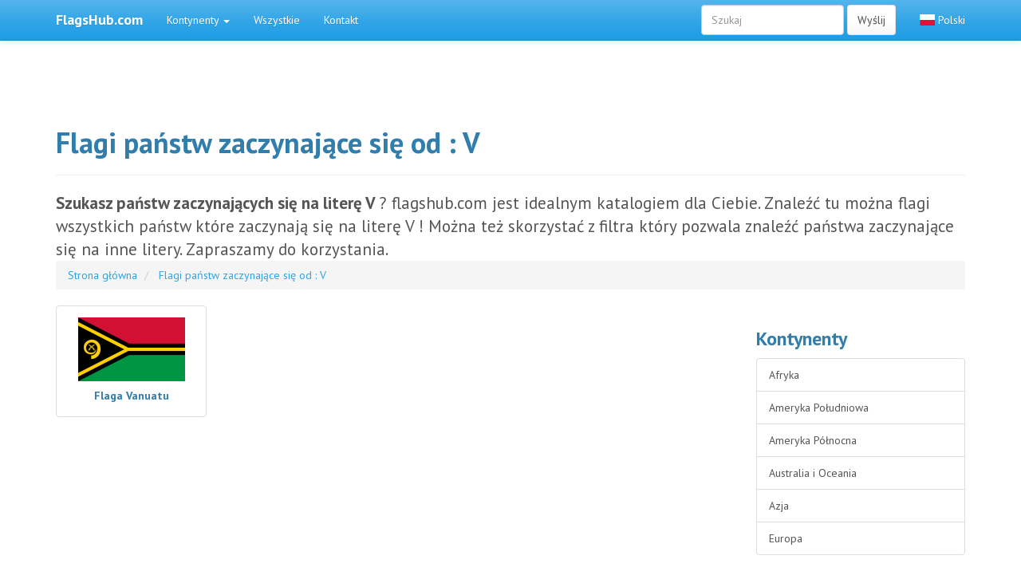

--- FILE ---
content_type: text/html; charset=UTF-8
request_url: https://flagshub.com/pl/alphabetically/v
body_size: 28004
content:
<!DOCTYPE html>
<html lang="pl">

<head>
    <title>Flagi państw zaczynające się od:vFlagi państw zaczynające się od: v</title>
    <meta name="description" content="">

    <meta charset="utf-8">
    <meta http-equiv="X-UA-Compatible" content="IE=edge">
    <meta name="viewport" content="width=device-width, initial-scale=1">

    
    
    


                        <link rel="alternate" hreflang="en" href="https://flagshub.com/alphabetically/v" />
                                <link rel="alternate" hreflang="pl" href="https://flagshub.com/pl/alphabetically/v" />
                                <link rel="alternate" hreflang="de" href="https://flagshub.com/de/alphabetically/v" />
                                <link rel="alternate" hreflang="es" href="https://flagshub.com/es/alphabetically/v" />
                                <link rel="alternate" hreflang="fr" href="https://flagshub.com/fr/alphabetically/v" />
                                <link rel="alternate" hreflang="it" href="https://flagshub.com/it/alphabetically/v" />
                                <link rel="alternate" hreflang="cs" href="https://flagshub.com/cs/alphabetically/v" />
                                <link rel="alternate" hreflang="ru" href="https://flagshub.com/ru/alphabetically/v" />
                                <link rel="alternate" hreflang="sk" href="https://flagshub.com/sk/alphabetically/v" />
                                <link rel="alternate" hreflang="pt" href="https://flagshub.com/pt/alphabetically/v" />
                                <link rel="alternate" hreflang="zh" href="https://flagshub.com/zh/alphabetically/v" />
            
    <style>
        /*!
 * bootswatch v3.3.6
 * Homepage: http:/bootswatch.com
 * Copyright 2012-2016 Thomas Park
 * Licensed under MIT
 * Based on Bootstrap
*/*!
 * Bootstrap v3.3.6 (http:/getbootstrap.com)
 * Copyright 2011-2015 Twitter, Inc.
 * Licensed under MIT (https:/github.com/twbs/bootstrap/blob/master/LICENSE)
 */*! normalize.css v3.0.3 | MIT License | github.com/necolas/normalize.css */.label,sub,sup{vertical-align:baseline}hr,img{border:0}body,figure{margin:0}.navbar-fixed-bottom .navbar-collapse,.navbar-fixed-top .navbar-collapse,.pre-scrollable{max-height:340px}html{font-family:sans-serif;-ms-text-size-adjust:100%;-webkit-text-size-adjust:100%}article,aside,details,figcaption,figure,footer,header,hgroup,main,menu,nav,section,summary{display:block}audio,canvas,progress,video{display:inline-block;vertical-align:baseline}audio:not([controls]){display:none;height:0}[hidden],template{display:none}a{background-color:transparent}a:active,a:hover{outline:0}b,optgroup,strong{font-weight:700}dfn{font-style:italic}h1{margin:.67em 0}mark{background:#ff0;color:#000}sub,sup{font-size:75%;line-height:0;position:relative}sup{top:-.5em}sub{bottom:-.25em}img{vertical-align:middle}svg:not(:root){overflow:hidden}hr{-webkit-box-sizing:content-box;-moz-box-sizing:content-box;box-sizing:content-box;height:0}pre,textarea{overflow:auto}code,kbd,pre,samp{font-size:1em}button,input,optgroup,select,textarea{color:inherit;font:inherit;margin:0}.glyphicon,address{font-style:normal}button{overflow:visible}button,select{text-transform:none}button,html input[type=button],input[type=reset],input[type=submit]{-webkit-appearance:button;cursor:pointer}button[disabled],html input[disabled]{cursor:default}button::-moz-focus-inner,input::-moz-focus-inner{border:0;padding:0}input[type=checkbox],input[type=radio]{-webkit-box-sizing:border-box;-moz-box-sizing:border-box;box-sizing:border-box;padding:0}input[type=number]::-webkit-inner-spin-button,input[type=number]::-webkit-outer-spin-button{height:auto}input[type=search]::-webkit-search-cancel-button,input[type=search]::-webkit-search-decoration{-webkit-appearance:none}table{border-collapse:collapse;border-spacing:0}td,th{padding:0}/*! Source: https:/github.com/h5bp/html5-boilerplate/blob/master/src/css/main.css */@media print{blockquote,img,pre,tr{page-break-inside:avoid}*,:after,:before{background:0 0!important;color:#000!important;-webkit-box-shadow:none!important;box-shadow:none!important;text-shadow:none!important}a,a:visited{text-decoration:underline}a[href]:after{content:" (" attr(href) ")"}abbr[title]:after{content:" (" attr(title) ")"}a[href^="javascript:"]:after,a[href^="#"]:after{content:""}blockquote,pre{border:1px solid #999}thead{display:table-header-group}img{max-width:100%!important}h2,h3,p{orphans:3;widows:3}h2,h3{page-break-after:avoid}.navbar{display:none}.btn>.caret,.dropup>.btn>.caret{border-top-color:#000!important}.label{border:1px solid #000}.table{border-collapse:collapse!important}.table td,.table th{background-color:#fff!important}.table-bordered td,.table-bordered th{border:1px solid #ddd!important}}.dropdown-menu,.modal-content{-webkit-background-clip:padding-box}.btn,.btn-danger.active,.btn-danger:active,.btn-default.active,.btn-default:active,.btn-info.active,.btn-info:active,.btn-primary.active,.btn-primary:active,.btn-warning.active,.btn-warning:active,.btn.active,.btn:active,.dropdown-menu>.disabled>a:focus,.dropdown-menu>.disabled>a:hover,.form-control,.navbar-toggle,.open>.dropdown-toggle.btn-danger,.open>.dropdown-toggle.btn-default,.open>.dropdown-toggle.btn-info,.open>.dropdown-toggle.btn-primary,.open>.dropdown-toggle.btn-warning{background-image:none}.img-thumbnail,body{background-color:#fff}@font-face{font-family:'Glyphicons Halflings';src:url(../fonts/glyphicons-halflings-regular.eot);src:url(../fonts/glyphicons-halflings-regular.eot?#iefix) format('embedded-opentype'),url(../fonts/glyphicons-halflings-regular.woff2) format('woff2'),url(../fonts/glyphicons-halflings-regular.woff) format('woff'),url(../fonts/glyphicons-halflings-regular.ttf) format('truetype'),url(../fonts/glyphicons-halflings-regular.svg#glyphicons_halflingsregular) format('svg')}.glyphicon{position:relative;top:1px;display:inline-block;font-family:'Glyphicons Halflings';font-weight:400;line-height:1;-webkit-font-smoothing:antialiased;-moz-osx-font-smoothing:grayscale}.glyphicon-asterisk:before{content:"\002a"}.glyphicon-plus:before{content:"\002b"}.glyphicon-eur:before,.glyphicon-euro:before{content:"\20ac"}.glyphicon-minus:before{content:"\2212"}.glyphicon-cloud:before{content:"\2601"}.glyphicon-envelope:before{content:"\2709"}.glyphicon-pencil:before{content:"\270f"}.glyphicon-glass:before{content:"\e001"}.glyphicon-music:before{content:"\e002"}.glyphicon-search:before{content:"\e003"}.glyphicon-heart:before{content:"\e005"}.glyphicon-star:before{content:"\e006"}.glyphicon-star-empty:before{content:"\e007"}.glyphicon-user:before{content:"\e008"}.glyphicon-film:before{content:"\e009"}.glyphicon-th-large:before{content:"\e010"}.glyphicon-th:before{content:"\e011"}.glyphicon-th-list:before{content:"\e012"}.glyphicon-ok:before{content:"\e013"}.glyphicon-remove:before{content:"\e014"}.glyphicon-zoom-in:before{content:"\e015"}.glyphicon-zoom-out:before{content:"\e016"}.glyphicon-off:before{content:"\e017"}.glyphicon-signal:before{content:"\e018"}.glyphicon-cog:before{content:"\e019"}.glyphicon-trash:before{content:"\e020"}.glyphicon-home:before{content:"\e021"}.glyphicon-file:before{content:"\e022"}.glyphicon-time:before{content:"\e023"}.glyphicon-road:before{content:"\e024"}.glyphicon-download-alt:before{content:"\e025"}.glyphicon-download:before{content:"\e026"}.glyphicon-upload:before{content:"\e027"}.glyphicon-inbox:before{content:"\e028"}.glyphicon-play-circle:before{content:"\e029"}.glyphicon-repeat:before{content:"\e030"}.glyphicon-refresh:before{content:"\e031"}.glyphicon-list-alt:before{content:"\e032"}.glyphicon-lock:before{content:"\e033"}.glyphicon-flag:before{content:"\e034"}.glyphicon-headphones:before{content:"\e035"}.glyphicon-volume-off:before{content:"\e036"}.glyphicon-volume-down:before{content:"\e037"}.glyphicon-volume-up:before{content:"\e038"}.glyphicon-qrcode:before{content:"\e039"}.glyphicon-barcode:before{content:"\e040"}.glyphicon-tag:before{content:"\e041"}.glyphicon-tags:before{content:"\e042"}.glyphicon-book:before{content:"\e043"}.glyphicon-bookmark:before{content:"\e044"}.glyphicon-print:before{content:"\e045"}.glyphicon-camera:before{content:"\e046"}.glyphicon-font:before{content:"\e047"}.glyphicon-bold:before{content:"\e048"}.glyphicon-italic:before{content:"\e049"}.glyphicon-text-height:before{content:"\e050"}.glyphicon-text-width:before{content:"\e051"}.glyphicon-align-left:before{content:"\e052"}.glyphicon-align-center:before{content:"\e053"}.glyphicon-align-right:before{content:"\e054"}.glyphicon-align-justify:before{content:"\e055"}.glyphicon-list:before{content:"\e056"}.glyphicon-indent-left:before{content:"\e057"}.glyphicon-indent-right:before{content:"\e058"}.glyphicon-facetime-video:before{content:"\e059"}.glyphicon-picture:before{content:"\e060"}.glyphicon-map-marker:before{content:"\e062"}.glyphicon-adjust:before{content:"\e063"}.glyphicon-tint:before{content:"\e064"}.glyphicon-edit:before{content:"\e065"}.glyphicon-share:before{content:"\e066"}.glyphicon-check:before{content:"\e067"}.glyphicon-move:before{content:"\e068"}.glyphicon-step-backward:before{content:"\e069"}.glyphicon-fast-backward:before{content:"\e070"}.glyphicon-backward:before{content:"\e071"}.glyphicon-play:before{content:"\e072"}.glyphicon-pause:before{content:"\e073"}.glyphicon-stop:before{content:"\e074"}.glyphicon-forward:before{content:"\e075"}.glyphicon-fast-forward:before{content:"\e076"}.glyphicon-step-forward:before{content:"\e077"}.glyphicon-eject:before{content:"\e078"}.glyphicon-chevron-left:before{content:"\e079"}.glyphicon-chevron-right:before{content:"\e080"}.glyphicon-plus-sign:before{content:"\e081"}.glyphicon-minus-sign:before{content:"\e082"}.glyphicon-remove-sign:before{content:"\e083"}.glyphicon-ok-sign:before{content:"\e084"}.glyphicon-question-sign:before{content:"\e085"}.glyphicon-info-sign:before{content:"\e086"}.glyphicon-screenshot:before{content:"\e087"}.glyphicon-remove-circle:before{content:"\e088"}.glyphicon-ok-circle:before{content:"\e089"}.glyphicon-ban-circle:before{content:"\e090"}.glyphicon-arrow-left:before{content:"\e091"}.glyphicon-arrow-right:before{content:"\e092"}.glyphicon-arrow-up:before{content:"\e093"}.glyphicon-arrow-down:before{content:"\e094"}.glyphicon-share-alt:before{content:"\e095"}.glyphicon-resize-full:before{content:"\e096"}.glyphicon-resize-small:before{content:"\e097"}.glyphicon-exclamation-sign:before{content:"\e101"}.glyphicon-gift:before{content:"\e102"}.glyphicon-leaf:before{content:"\e103"}.glyphicon-fire:before{content:"\e104"}.glyphicon-eye-open:before{content:"\e105"}.glyphicon-eye-close:before{content:"\e106"}.glyphicon-warning-sign:before{content:"\e107"}.glyphicon-plane:before{content:"\e108"}.glyphicon-calendar:before{content:"\e109"}.glyphicon-random:before{content:"\e110"}.glyphicon-comment:before{content:"\e111"}.glyphicon-magnet:before{content:"\e112"}.glyphicon-chevron-up:before{content:"\e113"}.glyphicon-chevron-down:before{content:"\e114"}.glyphicon-retweet:before{content:"\e115"}.glyphicon-shopping-cart:before{content:"\e116"}.glyphicon-folder-close:before{content:"\e117"}.glyphicon-folder-open:before{content:"\e118"}.glyphicon-resize-vertical:before{content:"\e119"}.glyphicon-resize-horizontal:before{content:"\e120"}.glyphicon-hdd:before{content:"\e121"}.glyphicon-bullhorn:before{content:"\e122"}.glyphicon-bell:before{content:"\e123"}.glyphicon-certificate:before{content:"\e124"}.glyphicon-thumbs-up:before{content:"\e125"}.glyphicon-thumbs-down:before{content:"\e126"}.glyphicon-hand-right:before{content:"\e127"}.glyphicon-hand-left:before{content:"\e128"}.glyphicon-hand-up:before{content:"\e129"}.glyphicon-hand-down:before{content:"\e130"}.glyphicon-circle-arrow-right:before{content:"\e131"}.glyphicon-circle-arrow-left:before{content:"\e132"}.glyphicon-circle-arrow-up:before{content:"\e133"}.glyphicon-circle-arrow-down:before{content:"\e134"}.glyphicon-globe:before{content:"\e135"}.glyphicon-wrench:before{content:"\e136"}.glyphicon-tasks:before{content:"\e137"}.glyphicon-filter:before{content:"\e138"}.glyphicon-briefcase:before{content:"\e139"}.glyphicon-fullscreen:before{content:"\e140"}.glyphicon-dashboard:before{content:"\e141"}.glyphicon-paperclip:before{content:"\e142"}.glyphicon-heart-empty:before{content:"\e143"}.glyphicon-link:before{content:"\e144"}.glyphicon-phone:before{content:"\e145"}.glyphicon-pushpin:before{content:"\e146"}.glyphicon-usd:before{content:"\e148"}.glyphicon-gbp:before{content:"\e149"}.glyphicon-sort:before{content:"\e150"}.glyphicon-sort-by-alphabet:before{content:"\e151"}.glyphicon-sort-by-alphabet-alt:before{content:"\e152"}.glyphicon-sort-by-order:before{content:"\e153"}.glyphicon-sort-by-order-alt:before{content:"\e154"}.glyphicon-sort-by-attributes:before{content:"\e155"}.glyphicon-sort-by-attributes-alt:before{content:"\e156"}.glyphicon-unchecked:before{content:"\e157"}.glyphicon-expand:before{content:"\e158"}.glyphicon-collapse-down:before{content:"\e159"}.glyphicon-collapse-up:before{content:"\e160"}.glyphicon-log-in:before{content:"\e161"}.glyphicon-flash:before{content:"\e162"}.glyphicon-log-out:before{content:"\e163"}.glyphicon-new-window:before{content:"\e164"}.glyphicon-record:before{content:"\e165"}.glyphicon-save:before{content:"\e166"}.glyphicon-open:before{content:"\e167"}.glyphicon-saved:before{content:"\e168"}.glyphicon-import:before{content:"\e169"}.glyphicon-export:before{content:"\e170"}.glyphicon-send:before{content:"\e171"}.glyphicon-floppy-disk:before{content:"\e172"}.glyphicon-floppy-saved:before{content:"\e173"}.glyphicon-floppy-remove:before{content:"\e174"}.glyphicon-floppy-save:before{content:"\e175"}.glyphicon-floppy-open:before{content:"\e176"}.glyphicon-credit-card:before{content:"\e177"}.glyphicon-transfer:before{content:"\e178"}.glyphicon-cutlery:before{content:"\e179"}.glyphicon-header:before{content:"\e180"}.glyphicon-compressed:before{content:"\e181"}.glyphicon-earphone:before{content:"\e182"}.glyphicon-phone-alt:before{content:"\e183"}.glyphicon-tower:before{content:"\e184"}.glyphicon-stats:before{content:"\e185"}.glyphicon-sd-video:before{content:"\e186"}.glyphicon-hd-video:before{content:"\e187"}.glyphicon-subtitles:before{content:"\e188"}.glyphicon-sound-stereo:before{content:"\e189"}.glyphicon-sound-dolby:before{content:"\e190"}.glyphicon-sound-5-1:before{content:"\e191"}.glyphicon-sound-6-1:before{content:"\e192"}.glyphicon-sound-7-1:before{content:"\e193"}.glyphicon-copyright-mark:before{content:"\e194"}.glyphicon-registration-mark:before{content:"\e195"}.glyphicon-cloud-download:before{content:"\e197"}.glyphicon-cloud-upload:before{content:"\e198"}.glyphicon-tree-conifer:before{content:"\e199"}.glyphicon-tree-deciduous:before{content:"\e200"}.glyphicon-cd:before{content:"\e201"}.glyphicon-save-file:before{content:"\e202"}.glyphicon-open-file:before{content:"\e203"}.glyphicon-level-up:before{content:"\e204"}.glyphicon-copy:before{content:"\e205"}.glyphicon-paste:before{content:"\e206"}.glyphicon-alert:before{content:"\e209"}.glyphicon-equalizer:before{content:"\e210"}.glyphicon-king:before{content:"\e211"}.glyphicon-queen:before{content:"\e212"}.glyphicon-pawn:before{content:"\e213"}.glyphicon-bishop:before{content:"\e214"}.glyphicon-knight:before{content:"\e215"}.glyphicon-baby-formula:before{content:"\e216"}.glyphicon-tent:before{content:"\26fa"}.glyphicon-blackboard:before{content:"\e218"}.glyphicon-bed:before{content:"\e219"}.glyphicon-apple:before{content:"\f8ff"}.glyphicon-erase:before{content:"\e221"}.glyphicon-hourglass:before{content:"\231b"}.glyphicon-lamp:before{content:"\e223"}.glyphicon-duplicate:before{content:"\e224"}.glyphicon-piggy-bank:before{content:"\e225"}.glyphicon-scissors:before{content:"\e226"}.glyphicon-bitcoin:before,.glyphicon-btc:before,.glyphicon-xbt:before{content:"\e227"}.glyphicon-jpy:before,.glyphicon-yen:before{content:"\00a5"}.glyphicon-rub:before,.glyphicon-ruble:before{content:"\20bd"}.glyphicon-scale:before{content:"\e230"}.glyphicon-ice-lolly:before{content:"\e231"}.glyphicon-ice-lolly-tasted:before{content:"\e232"}.glyphicon-education:before{content:"\e233"}.glyphicon-option-horizontal:before{content:"\e234"}.glyphicon-option-vertical:before{content:"\e235"}.glyphicon-menu-hamburger:before{content:"\e236"}.glyphicon-modal-window:before{content:"\e237"}.glyphicon-oil:before{content:"\e238"}.glyphicon-grain:before{content:"\e239"}.glyphicon-sunglasses:before{content:"\e240"}.glyphicon-text-size:before{content:"\e241"}.glyphicon-text-color:before{content:"\e242"}.glyphicon-text-background:before{content:"\e243"}.glyphicon-object-align-top:before{content:"\e244"}.glyphicon-object-align-bottom:before{content:"\e245"}.glyphicon-object-align-horizontal:before{content:"\e246"}.glyphicon-object-align-left:before{content:"\e247"}.glyphicon-object-align-vertical:before{content:"\e248"}.glyphicon-object-align-right:before{content:"\e249"}.glyphicon-triangle-right:before{content:"\e250"}.glyphicon-triangle-left:before{content:"\e251"}.glyphicon-triangle-bottom:before{content:"\e252"}.glyphicon-triangle-top:before{content:"\e253"}.glyphicon-console:before{content:"\e254"}.glyphicon-superscript:before{content:"\e255"}.glyphicon-subscript:before{content:"\e256"}.glyphicon-menu-left:before{content:"\e257"}.glyphicon-menu-right:before{content:"\e258"}.glyphicon-menu-down:before{content:"\e259"}.glyphicon-menu-up:before{content:"\e260"}*,:after,:before{-webkit-box-sizing:border-box;-moz-box-sizing:border-box;box-sizing:border-box}html{font-size:10px;-webkit-tap-highlight-color:transparent}body{font-size:14px;line-height:1.42857143;color:#555}button,input,select,textarea{font-family:inherit;font-size:inherit;line-height:inherit}a{color:#2fa4e7;text-decoration:none}a:focus,a:hover{color:#157ab5;text-decoration:underline}a:focus{outline:dotted thin;outline:-webkit-focus-ring-color auto 5px;outline-offset:-2px}.carousel-inner>.item>a>img,.carousel-inner>.item>img,.img-responsive,.thumbnail a>img,.thumbnail>img{display:block;max-width:100%;height:auto}.img-rounded{border-radius:6px}.img-thumbnail{padding:4px;line-height:1.42857143;border:1px solid #ddd;border-radius:4px;-webkit-transition:all .2s ease-in-out;-o-transition:all .2s ease-in-out;transition:all .2s ease-in-out;display:inline-block;max-width:100%;height:auto}.img-circle{border-radius:50%}hr{margin-top:20px;margin-bottom:20px;border-top:1px solid #eee}.sr-only{position:absolute;width:1px;height:1px;margin:-1px;padding:0;overflow:hidden;clip:rect(0,0,0,0);border:0}.sr-only-focusable:active,.sr-only-focusable:focus{position:static;width:auto;height:auto;margin:0;overflow:visible;clip:auto}[role=button]{cursor:pointer}.h1,.h2,.h3,.h4,.h5,.h6,h1,h2,h3,h4,h5,h6{font-family:"Helvetica Neue",Helvetica,Arial,sans-serif;font-weight:500;line-height:1.2;color:#317eac}.h1 .small,.h1 small,.h2 .small,.h2 small,.h3 .small,.h3 small,.h4 .small,.h4 small,.h5 .small,.h5 small,.h6 .small,.h6 small,h1 .small,h1 small,h2 .small,h2 small,h3 .small,h3 small,h4 .small,h4 small,h5 .small,h5 small,h6 .small,h6 small{font-weight:400;line-height:1;color:#999}.h1,.h2,.h3,h1,h2,h3{margin-top:20px;margin-bottom:10px}.h1 .small,.h1 small,.h2 .small,.h2 small,.h3 .small,.h3 small,h1 .small,h1 small,h2 .small,h2 small,h3 .small,h3 small{font-size:65%}.h4,.h5,.h6,h4,h5,h6{margin-top:10px;margin-bottom:10px}.h4 .small,.h4 small,.h5 .small,.h5 small,.h6 .small,.h6 small,h4 .small,h4 small,h5 .small,h5 small,h6 .small,h6 small{font-size:75%}.h1,h1{font-size:36px}.h2,h2{font-size:30px}.h3,h3{font-size:24px}.h4,h4{font-size:18px}.h5,h5{font-size:14px}.h6,h6{font-size:12px}p{margin:0 0 10px}.lead{font-size:16px;font-weight:300;line-height:1.4}dt,kbd kbd,label{font-weight:700}address,blockquote .small,blockquote footer,blockquote small,dd,dt,pre{line-height:1.42857143}@media (min-width:768px){.lead{font-size:21px}}.small,small{font-size:85%}.mark,mark{background-color:#fcf8e3;padding:.2em}.list-inline,.list-unstyled{padding-left:0;list-style:none}.text-left{text-align:left}.text-right{text-align:right}.text-center{text-align:center}.text-justify{text-align:justify}.text-nowrap{white-space:nowrap}.text-lowercase{text-transform:lowercase}.text-uppercase{text-transform:uppercase}.text-capitalize{text-transform:capitalize}.text-muted{color:#999}.text-primary{color:#2fa4e7}a.text-primary:focus,a.text-primary:hover{color:#178acc}.text-success{color:#468847}a.text-success:focus,a.text-success:hover{color:#356635}.text-info{color:#3a87ad}a.text-info:focus,a.text-info:hover{color:#2d6987}.text-warning{color:#c09853}a.text-warning:focus,a.text-warning:hover{color:#a47e3c}.text-danger{color:#b94a48}a.text-danger:focus,a.text-danger:hover{color:#953b39}.bg-primary{color:#fff;background-color:#2fa4e7}a.bg-primary:focus,a.bg-primary:hover{background-color:#178acc}.bg-success{background-color:#dff0d8}a.bg-success:focus,a.bg-success:hover{background-color:#c1e2b3}.bg-info{background-color:#d9edf7}a.bg-info:focus,a.bg-info:hover{background-color:#afd9ee}.bg-warning{background-color:#fcf8e3}a.bg-warning:focus,a.bg-warning:hover{background-color:#f7ecb5}.bg-danger{background-color:#f2dede}a.bg-danger:focus,a.bg-danger:hover{background-color:#e4b9b9}pre code,table{background-color:transparent}.page-header{padding-bottom:9px;margin:40px 0 20px;border-bottom:1px solid #eee}dl,ol,ul{margin-top:0}blockquote ol:last-child,blockquote p:last-child,blockquote ul:last-child,ol ol,ol ul,ul ol,ul ul{margin-bottom:0}address,dl{margin-bottom:20px}ol,ul{margin-bottom:10px}.list-inline{margin-left:-5px}.list-inline>li{display:inline-block;padding-left:5px;padding-right:5px}legend,pre{display:block}dd{margin-left:0}@media (min-width:768px){.dl-horizontal dt{float:left;width:160px;clear:left;text-align:right;overflow:hidden;text-overflow:ellipsis;white-space:nowrap}.dl-horizontal dd{margin-left:180px}.container{width:750px}}abbr[data-original-title],abbr[title]{cursor:help;border-bottom:1px dotted #999}.initialism{font-size:90%;text-transform:uppercase}blockquote{padding:10px 20px;margin:0 0 20px;font-size:17.5px;border-left:5px solid #eee}blockquote .small,blockquote footer,blockquote small{display:block;font-size:80%;color:#999}blockquote .small:before,blockquote footer:before,blockquote small:before{content:'\2014 \00A0'}.blockquote-reverse,blockquote.pull-right{padding-right:15px;padding-left:0;border-right:5px solid #eee;border-left:0;text-align:right}code,kbd{padding:2px 4px;font-size:90%}caption,th{text-align:left}.blockquote-reverse .small:before,.blockquote-reverse footer:before,.blockquote-reverse small:before,blockquote.pull-right .small:before,blockquote.pull-right footer:before,blockquote.pull-right small:before{content:''}.blockquote-reverse .small:after,.blockquote-reverse footer:after,.blockquote-reverse small:after,blockquote.pull-right .small:after,blockquote.pull-right footer:after,blockquote.pull-right small:after{content:'\00A0 \2014'}code,kbd,pre,samp{font-family:Menlo,Monaco,Consolas,"Courier New",monospace}code{color:#c7254e;background-color:#f9f2f4;border-radius:4px}kbd{color:#fff;background-color:#333;border-radius:3px;-webkit-box-shadow:inset 0 -1px 0 rgba(0,0,0,.25);box-shadow:inset 0 -1px 0 rgba(0,0,0,.25)}kbd kbd{padding:0;font-size:100%;-webkit-box-shadow:none;box-shadow:none}pre{padding:9.5px;margin:0 0 10px;font-size:13px;word-break:break-all;word-wrap:break-word;color:#333;background-color:#f5f5f5;border:1px solid #ccc;border-radius:4px}.container,.container-fluid{margin-right:auto;margin-left:auto}pre code{padding:0;font-size:inherit;color:inherit;white-space:pre-wrap;border-radius:0}.container,.container-fluid{padding-left:15px;padding-right:15px}.pre-scrollable{overflow-y:scroll}@media (min-width:992px){.container{width:970px}}@media (min-width:1200px){.container{width:1170px}}.row{margin-left:-15px;margin-right:-15px}.col-lg-1,.col-lg-10,.col-lg-11,.col-lg-12,.col-lg-2,.col-lg-3,.col-lg-4,.col-lg-5,.col-lg-6,.col-lg-7,.col-lg-8,.col-lg-9,.col-md-1,.col-md-10,.col-md-11,.col-md-12,.col-md-2,.col-md-3,.col-md-4,.col-md-5,.col-md-6,.col-md-7,.col-md-8,.col-md-9,.col-sm-1,.col-sm-10,.col-sm-11,.col-sm-12,.col-sm-2,.col-sm-3,.col-sm-4,.col-sm-5,.col-sm-6,.col-sm-7,.col-sm-8,.col-sm-9,.col-xs-1,.col-xs-10,.col-xs-11,.col-xs-12,.col-xs-2,.col-xs-3,.col-xs-4,.col-xs-5,.col-xs-6,.col-xs-7,.col-xs-8,.col-xs-9{position:relative;min-height:1px;padding-left:15px;padding-right:15px}.col-xs-1,.col-xs-10,.col-xs-11,.col-xs-12,.col-xs-2,.col-xs-3,.col-xs-4,.col-xs-5,.col-xs-6,.col-xs-7,.col-xs-8,.col-xs-9{float:left}.col-xs-12{width:100%}.col-xs-11{width:91.66666667%}.col-xs-10{width:83.33333333%}.col-xs-9{width:75%}.col-xs-8{width:66.66666667%}.col-xs-7{width:58.33333333%}.col-xs-6{width:50%}.col-xs-5{width:41.66666667%}.col-xs-4{width:33.33333333%}.col-xs-3{width:25%}.col-xs-2{width:16.66666667%}.col-xs-1{width:8.33333333%}.col-xs-pull-12{right:100%}.col-xs-pull-11{right:91.66666667%}.col-xs-pull-10{right:83.33333333%}.col-xs-pull-9{right:75%}.col-xs-pull-8{right:66.66666667%}.col-xs-pull-7{right:58.33333333%}.col-xs-pull-6{right:50%}.col-xs-pull-5{right:41.66666667%}.col-xs-pull-4{right:33.33333333%}.col-xs-pull-3{right:25%}.col-xs-pull-2{right:16.66666667%}.col-xs-pull-1{right:8.33333333%}.col-xs-pull-0{right:auto}.col-xs-push-12{left:100%}.col-xs-push-11{left:91.66666667%}.col-xs-push-10{left:83.33333333%}.col-xs-push-9{left:75%}.col-xs-push-8{left:66.66666667%}.col-xs-push-7{left:58.33333333%}.col-xs-push-6{left:50%}.col-xs-push-5{left:41.66666667%}.col-xs-push-4{left:33.33333333%}.col-xs-push-3{left:25%}.col-xs-push-2{left:16.66666667%}.col-xs-push-1{left:8.33333333%}.col-xs-push-0{left:auto}.col-xs-offset-12{margin-left:100%}.col-xs-offset-11{margin-left:91.66666667%}.col-xs-offset-10{margin-left:83.33333333%}.col-xs-offset-9{margin-left:75%}.col-xs-offset-8{margin-left:66.66666667%}.col-xs-offset-7{margin-left:58.33333333%}.col-xs-offset-6{margin-left:50%}.col-xs-offset-5{margin-left:41.66666667%}.col-xs-offset-4{margin-left:33.33333333%}.col-xs-offset-3{margin-left:25%}.col-xs-offset-2{margin-left:16.66666667%}.col-xs-offset-1{margin-left:8.33333333%}.col-xs-offset-0{margin-left:0}@media (min-width:768px){.col-sm-1,.col-sm-10,.col-sm-11,.col-sm-12,.col-sm-2,.col-sm-3,.col-sm-4,.col-sm-5,.col-sm-6,.col-sm-7,.col-sm-8,.col-sm-9{float:left}.col-sm-12{width:100%}.col-sm-11{width:91.66666667%}.col-sm-10{width:83.33333333%}.col-sm-9{width:75%}.col-sm-8{width:66.66666667%}.col-sm-7{width:58.33333333%}.col-sm-6{width:50%}.col-sm-5{width:41.66666667%}.col-sm-4{width:33.33333333%}.col-sm-3{width:25%}.col-sm-2{width:16.66666667%}.col-sm-1{width:8.33333333%}.col-sm-pull-12{right:100%}.col-sm-pull-11{right:91.66666667%}.col-sm-pull-10{right:83.33333333%}.col-sm-pull-9{right:75%}.col-sm-pull-8{right:66.66666667%}.col-sm-pull-7{right:58.33333333%}.col-sm-pull-6{right:50%}.col-sm-pull-5{right:41.66666667%}.col-sm-pull-4{right:33.33333333%}.col-sm-pull-3{right:25%}.col-sm-pull-2{right:16.66666667%}.col-sm-pull-1{right:8.33333333%}.col-sm-pull-0{right:auto}.col-sm-push-12{left:100%}.col-sm-push-11{left:91.66666667%}.col-sm-push-10{left:83.33333333%}.col-sm-push-9{left:75%}.col-sm-push-8{left:66.66666667%}.col-sm-push-7{left:58.33333333%}.col-sm-push-6{left:50%}.col-sm-push-5{left:41.66666667%}.col-sm-push-4{left:33.33333333%}.col-sm-push-3{left:25%}.col-sm-push-2{left:16.66666667%}.col-sm-push-1{left:8.33333333%}.col-sm-push-0{left:auto}.col-sm-offset-12{margin-left:100%}.col-sm-offset-11{margin-left:91.66666667%}.col-sm-offset-10{margin-left:83.33333333%}.col-sm-offset-9{margin-left:75%}.col-sm-offset-8{margin-left:66.66666667%}.col-sm-offset-7{margin-left:58.33333333%}.col-sm-offset-6{margin-left:50%}.col-sm-offset-5{margin-left:41.66666667%}.col-sm-offset-4{margin-left:33.33333333%}.col-sm-offset-3{margin-left:25%}.col-sm-offset-2{margin-left:16.66666667%}.col-sm-offset-1{margin-left:8.33333333%}.col-sm-offset-0{margin-left:0}}@media (min-width:992px){.col-md-1,.col-md-10,.col-md-11,.col-md-12,.col-md-2,.col-md-3,.col-md-4,.col-md-5,.col-md-6,.col-md-7,.col-md-8,.col-md-9{float:left}.col-md-12{width:100%}.col-md-11{width:91.66666667%}.col-md-10{width:83.33333333%}.col-md-9{width:75%}.col-md-8{width:66.66666667%}.col-md-7{width:58.33333333%}.col-md-6{width:50%}.col-md-5{width:41.66666667%}.col-md-4{width:33.33333333%}.col-md-3{width:25%}.col-md-2{width:16.66666667%}.col-md-1{width:8.33333333%}.col-md-pull-12{right:100%}.col-md-pull-11{right:91.66666667%}.col-md-pull-10{right:83.33333333%}.col-md-pull-9{right:75%}.col-md-pull-8{right:66.66666667%}.col-md-pull-7{right:58.33333333%}.col-md-pull-6{right:50%}.col-md-pull-5{right:41.66666667%}.col-md-pull-4{right:33.33333333%}.col-md-pull-3{right:25%}.col-md-pull-2{right:16.66666667%}.col-md-pull-1{right:8.33333333%}.col-md-pull-0{right:auto}.col-md-push-12{left:100%}.col-md-push-11{left:91.66666667%}.col-md-push-10{left:83.33333333%}.col-md-push-9{left:75%}.col-md-push-8{left:66.66666667%}.col-md-push-7{left:58.33333333%}.col-md-push-6{left:50%}.col-md-push-5{left:41.66666667%}.col-md-push-4{left:33.33333333%}.col-md-push-3{left:25%}.col-md-push-2{left:16.66666667%}.col-md-push-1{left:8.33333333%}.col-md-push-0{left:auto}.col-md-offset-12{margin-left:100%}.col-md-offset-11{margin-left:91.66666667%}.col-md-offset-10{margin-left:83.33333333%}.col-md-offset-9{margin-left:75%}.col-md-offset-8{margin-left:66.66666667%}.col-md-offset-7{margin-left:58.33333333%}.col-md-offset-6{margin-left:50%}.col-md-offset-5{margin-left:41.66666667%}.col-md-offset-4{margin-left:33.33333333%}.col-md-offset-3{margin-left:25%}.col-md-offset-2{margin-left:16.66666667%}.col-md-offset-1{margin-left:8.33333333%}.col-md-offset-0{margin-left:0}}@media (min-width:1200px){.col-lg-1,.col-lg-10,.col-lg-11,.col-lg-12,.col-lg-2,.col-lg-3,.col-lg-4,.col-lg-5,.col-lg-6,.col-lg-7,.col-lg-8,.col-lg-9{float:left}.col-lg-12{width:100%}.col-lg-11{width:91.66666667%}.col-lg-10{width:83.33333333%}.col-lg-9{width:75%}.col-lg-8{width:66.66666667%}.col-lg-7{width:58.33333333%}.col-lg-6{width:50%}.col-lg-5{width:41.66666667%}.col-lg-4{width:33.33333333%}.col-lg-3{width:25%}.col-lg-2{width:16.66666667%}.col-lg-1{width:8.33333333%}.col-lg-pull-12{right:100%}.col-lg-pull-11{right:91.66666667%}.col-lg-pull-10{right:83.33333333%}.col-lg-pull-9{right:75%}.col-lg-pull-8{right:66.66666667%}.col-lg-pull-7{right:58.33333333%}.col-lg-pull-6{right:50%}.col-lg-pull-5{right:41.66666667%}.col-lg-pull-4{right:33.33333333%}.col-lg-pull-3{right:25%}.col-lg-pull-2{right:16.66666667%}.col-lg-pull-1{right:8.33333333%}.col-lg-pull-0{right:auto}.col-lg-push-12{left:100%}.col-lg-push-11{left:91.66666667%}.col-lg-push-10{left:83.33333333%}.col-lg-push-9{left:75%}.col-lg-push-8{left:66.66666667%}.col-lg-push-7{left:58.33333333%}.col-lg-push-6{left:50%}.col-lg-push-5{left:41.66666667%}.col-lg-push-4{left:33.33333333%}.col-lg-push-3{left:25%}.col-lg-push-2{left:16.66666667%}.col-lg-push-1{left:8.33333333%}.col-lg-push-0{left:auto}.col-lg-offset-12{margin-left:100%}.col-lg-offset-11{margin-left:91.66666667%}.col-lg-offset-10{margin-left:83.33333333%}.col-lg-offset-9{margin-left:75%}.col-lg-offset-8{margin-left:66.66666667%}.col-lg-offset-7{margin-left:58.33333333%}.col-lg-offset-6{margin-left:50%}.col-lg-offset-5{margin-left:41.66666667%}.col-lg-offset-4{margin-left:33.33333333%}.col-lg-offset-3{margin-left:25%}.col-lg-offset-2{margin-left:16.66666667%}.col-lg-offset-1{margin-left:8.33333333%}.col-lg-offset-0{margin-left:0}}caption{padding-top:8px;padding-bottom:8px;color:#999}.table{width:100%;max-width:100%}.table>tbody>tr>td,.table>tbody>tr>th,.table>tfoot>tr>td,.table>tfoot>tr>th,.table>thead>tr>td,.table>thead>tr>th{padding:8px;line-height:1.42857143;vertical-align:top;border-top:1px solid #ddd}.table>thead>tr>th{vertical-align:bottom;border-bottom:2px solid #ddd}.table>caption+thead>tr:first-child>td,.table>caption+thead>tr:first-child>th,.table>colgroup+thead>tr:first-child>td,.table>colgroup+thead>tr:first-child>th,.table>thead:first-child>tr:first-child>td,.table>thead:first-child>tr:first-child>th{border-top:0}.table>tbody+tbody{border-top:2px solid #ddd}.table .table{background-color:#fff}.table-condensed>tbody>tr>td,.table-condensed>tbody>tr>th,.table-condensed>tfoot>tr>td,.table-condensed>tfoot>tr>th,.table-condensed>thead>tr>td,.table-condensed>thead>tr>th{padding:5px}.table-bordered,.table-bordered>tbody>tr>td,.table-bordered>tbody>tr>th,.table-bordered>tfoot>tr>td,.table-bordered>tfoot>tr>th,.table-bordered>thead>tr>td,.table-bordered>thead>tr>th{border:1px solid #ddd}.table-bordered>thead>tr>td,.table-bordered>thead>tr>th{border-bottom-width:2px}.table-striped>tbody>tr:nth-of-type(odd){background-color:#f9f9f9}.table-hover>tbody>tr:hover,.table>tbody>tr.active>td,.table>tbody>tr.active>th,.table>tbody>tr>td.active,.table>tbody>tr>th.active,.table>tfoot>tr.active>td,.table>tfoot>tr.active>th,.table>tfoot>tr>td.active,.table>tfoot>tr>th.active,.table>thead>tr.active>td,.table>thead>tr.active>th,.table>thead>tr>td.active,.table>thead>tr>th.active{background-color:#f5f5f5}table col[class*=col-]{position:static;float:none;display:table-column}table td[class*=col-],table th[class*=col-]{position:static;float:none;display:table-cell}.btn-group>.btn-group,.btn-toolbar .btn,.btn-toolbar .btn-group,.btn-toolbar .input-group,.dropdown-menu{float:left}.table-hover>tbody>tr.active:hover>td,.table-hover>tbody>tr.active:hover>th,.table-hover>tbody>tr:hover>.active,.table-hover>tbody>tr>td.active:hover,.table-hover>tbody>tr>th.active:hover{background-color:#e8e8e8}.table>tbody>tr.success>td,.table>tbody>tr.success>th,.table>tbody>tr>td.success,.table>tbody>tr>th.success,.table>tfoot>tr.success>td,.table>tfoot>tr.success>th,.table>tfoot>tr>td.success,.table>tfoot>tr>th.success,.table>thead>tr.success>td,.table>thead>tr.success>th,.table>thead>tr>td.success,.table>thead>tr>th.success{background-color:#dff0d8}.table-hover>tbody>tr.success:hover>td,.table-hover>tbody>tr.success:hover>th,.table-hover>tbody>tr:hover>.success,.table-hover>tbody>tr>td.success:hover,.table-hover>tbody>tr>th.success:hover{background-color:#d0e9c6}.table>tbody>tr.info>td,.table>tbody>tr.info>th,.table>tbody>tr>td.info,.table>tbody>tr>th.info,.table>tfoot>tr.info>td,.table>tfoot>tr.info>th,.table>tfoot>tr>td.info,.table>tfoot>tr>th.info,.table>thead>tr.info>td,.table>thead>tr.info>th,.table>thead>tr>td.info,.table>thead>tr>th.info{background-color:#d9edf7}.table-hover>tbody>tr.info:hover>td,.table-hover>tbody>tr.info:hover>th,.table-hover>tbody>tr:hover>.info,.table-hover>tbody>tr>td.info:hover,.table-hover>tbody>tr>th.info:hover{background-color:#c4e3f3}.table>tbody>tr.warning>td,.table>tbody>tr.warning>th,.table>tbody>tr>td.warning,.table>tbody>tr>th.warning,.table>tfoot>tr.warning>td,.table>tfoot>tr.warning>th,.table>tfoot>tr>td.warning,.table>tfoot>tr>th.warning,.table>thead>tr.warning>td,.table>thead>tr.warning>th,.table>thead>tr>td.warning,.table>thead>tr>th.warning{background-color:#fcf8e3}.table-hover>tbody>tr.warning:hover>td,.table-hover>tbody>tr.warning:hover>th,.table-hover>tbody>tr:hover>.warning,.table-hover>tbody>tr>td.warning:hover,.table-hover>tbody>tr>th.warning:hover{background-color:#faf2cc}.table>tbody>tr.danger>td,.table>tbody>tr.danger>th,.table>tbody>tr>td.danger,.table>tbody>tr>th.danger,.table>tfoot>tr.danger>td,.table>tfoot>tr.danger>th,.table>tfoot>tr>td.danger,.table>tfoot>tr>th.danger,.table>thead>tr.danger>td,.table>thead>tr.danger>th,.table>thead>tr>td.danger,.table>thead>tr>th.danger{background-color:#f2dede}.table-hover>tbody>tr.danger:hover>td,.table-hover>tbody>tr.danger:hover>th,.table-hover>tbody>tr:hover>.danger,.table-hover>tbody>tr>td.danger:hover,.table-hover>tbody>tr>th.danger:hover{background-color:#ebcccc}.table-responsive{overflow-x:auto;min-height:.01%}@media screen and (max-width:767px){.table-responsive{width:100%;margin-bottom:15px;overflow-y:hidden;-ms-overflow-style:-ms-autohiding-scrollbar;border:1px solid #ddd}.table-responsive>.table{margin-bottom:0}.table-responsive>.table>tbody>tr>td,.table-responsive>.table>tbody>tr>th,.table-responsive>.table>tfoot>tr>td,.table-responsive>.table>tfoot>tr>th,.table-responsive>.table>thead>tr>td,.table-responsive>.table>thead>tr>th{white-space:nowrap}.table-responsive>.table-bordered{border:0}.table-responsive>.table-bordered>tbody>tr>td:first-child,.table-responsive>.table-bordered>tbody>tr>th:first-child,.table-responsive>.table-bordered>tfoot>tr>td:first-child,.table-responsive>.table-bordered>tfoot>tr>th:first-child,.table-responsive>.table-bordered>thead>tr>td:first-child,.table-responsive>.table-bordered>thead>tr>th:first-child{border-left:0}.table-responsive>.table-bordered>tbody>tr>td:last-child,.table-responsive>.table-bordered>tbody>tr>th:last-child,.table-responsive>.table-bordered>tfoot>tr>td:last-child,.table-responsive>.table-bordered>tfoot>tr>th:last-child,.table-responsive>.table-bordered>thead>tr>td:last-child,.table-responsive>.table-bordered>thead>tr>th:last-child{border-right:0}.table-responsive>.table-bordered>tbody>tr:last-child>td,.table-responsive>.table-bordered>tbody>tr:last-child>th,.table-responsive>.table-bordered>tfoot>tr:last-child>td,.table-responsive>.table-bordered>tfoot>tr:last-child>th{border-bottom:0}}fieldset,legend{padding:0;border:0}fieldset{margin:0;min-width:0}legend{width:100%;margin-bottom:20px;font-size:21px;line-height:inherit;color:#555;border-bottom:1px solid #e5e5e5}label{display:inline-block;max-width:100%;margin-bottom:5px}input[type=search]{-webkit-box-sizing:border-box;-moz-box-sizing:border-box;box-sizing:border-box;-webkit-appearance:none}input[type=checkbox],input[type=radio]{margin:4px 0 0;margin-top:1px\9;line-height:normal}.form-control,output{font-size:14px;line-height:1.42857143;color:#555;display:block}input[type=file]{display:block}input[type=range]{display:block;width:100%}select[multiple],select[size]{height:auto}input[type=file]:focus,input[type=checkbox]:focus,input[type=radio]:focus{outline:dotted thin;outline:-webkit-focus-ring-color auto 5px;outline-offset:-2px}output{padding-top:9px}.form-control{width:100%;height:38px;padding:8px 12px;background-color:#fff;border:1px solid #ccc;border-radius:4px;-webkit-box-shadow:inset 0 1px 1px rgba(0,0,0,.075);box-shadow:inset 0 1px 1px rgba(0,0,0,.075);-webkit-transition:border-color ease-in-out .15s,-webkit-box-shadow ease-in-out .15s;-o-transition:border-color ease-in-out .15s,box-shadow ease-in-out .15s;transition:border-color ease-in-out .15s,box-shadow ease-in-out .15s}.form-control:focus{border-color:#66afe9;outline:0;-webkit-box-shadow:inset 0 1px 1px rgba(0,0,0,.075),0 0 8px rgba(102,175,233,.6);box-shadow:inset 0 1px 1px rgba(0,0,0,.075),0 0 8px rgba(102,175,233,.6)}.form-control::-moz-placeholder{color:#999;opacity:1}.form-control:-ms-input-placeholder{color:#999}.form-control::-webkit-input-placeholder{color:#999}.has-success .checkbox,.has-success .checkbox-inline,.has-success .control-label,.has-success .form-control-feedback,.has-success .help-block,.has-success .radio,.has-success .radio-inline,.has-success.checkbox label,.has-success.checkbox-inline label,.has-success.radio label,.has-success.radio-inline label{color:#468847}.form-control::-ms-expand{border:0;background-color:transparent}.form-control[disabled],.form-control[readonly],fieldset[disabled] .form-control{background-color:#eee;opacity:1}.form-control[disabled],fieldset[disabled] .form-control{cursor:not-allowed}textarea.form-control{height:auto}@media screen and (-webkit-min-device-pixel-ratio:0){input[type=date].form-control,input[type=time].form-control,input[type=datetime-local].form-control,input[type=month].form-control{line-height:38px}.input-group-sm input[type=date],.input-group-sm input[type=time],.input-group-sm input[type=datetime-local],.input-group-sm input[type=month],input[type=date].input-sm,input[type=time].input-sm,input[type=datetime-local].input-sm,input[type=month].input-sm{line-height:30px}.input-group-lg input[type=date],.input-group-lg input[type=time],.input-group-lg input[type=datetime-local],.input-group-lg input[type=month],input[type=date].input-lg,input[type=time].input-lg,input[type=datetime-local].input-lg,input[type=month].input-lg{line-height:54px}}.form-group{margin-bottom:15px}.checkbox,.radio{position:relative;display:block;margin-top:10px;margin-bottom:10px}.checkbox label,.radio label{min-height:20px;padding-left:20px;margin-bottom:0;font-weight:400;cursor:pointer}.checkbox input[type=checkbox],.checkbox-inline input[type=checkbox],.radio input[type=radio],.radio-inline input[type=radio]{position:absolute;margin-left:-20px;margin-top:4px\9}.checkbox+.checkbox,.radio+.radio{margin-top:-5px}.checkbox-inline,.radio-inline{position:relative;display:inline-block;padding-left:20px;margin-bottom:0;vertical-align:middle;font-weight:400;cursor:pointer}.checkbox-inline+.checkbox-inline,.radio-inline+.radio-inline{margin-top:0;margin-left:10px}.checkbox-inline.disabled,.checkbox.disabled label,.radio-inline.disabled,.radio.disabled label,fieldset[disabled] .checkbox label,fieldset[disabled] .checkbox-inline,fieldset[disabled] .radio label,fieldset[disabled] .radio-inline,fieldset[disabled] input[type=checkbox],fieldset[disabled] input[type=radio],input[type=checkbox].disabled,input[type=checkbox][disabled],input[type=radio].disabled,input[type=radio][disabled]{cursor:not-allowed}.form-control-static{padding-top:9px;padding-bottom:9px;margin-bottom:0;min-height:34px}.form-control-static.input-lg,.form-control-static.input-sm{padding-left:0;padding-right:0}.form-group-sm .form-control,.input-sm{padding:5px 10px;border-radius:3px;font-size:12px}.input-sm{height:30px;line-height:1.5}select.input-sm{height:30px;line-height:30px}select[multiple].input-sm,textarea.input-sm{height:auto}.form-group-sm .form-control{height:30px;line-height:1.5}.form-group-lg .form-control,.input-lg{border-radius:6px;padding:14px 16px;font-size:18px}.form-group-sm select.form-control{height:30px;line-height:30px}.form-group-sm select[multiple].form-control,.form-group-sm textarea.form-control{height:auto}.form-group-sm .form-control-static{height:30px;min-height:32px;padding:6px 10px;font-size:12px;line-height:1.5}.input-lg{height:54px;line-height:1.3333333}select.input-lg{height:54px;line-height:54px}select[multiple].input-lg,textarea.input-lg{height:auto}.form-group-lg .form-control{height:54px;line-height:1.3333333}.form-group-lg select.form-control{height:54px;line-height:54px}.form-group-lg select[multiple].form-control,.form-group-lg textarea.form-control{height:auto}.form-group-lg .form-control-static{height:54px;min-height:38px;padding:15px 16px;font-size:18px;line-height:1.3333333}.has-feedback{position:relative}.has-feedback .form-control{padding-right:47.5px}.form-control-feedback{position:absolute;top:0;right:0;z-index:2;display:block;width:38px;height:38px;line-height:38px;text-align:center;pointer-events:none}.collapsing,.dropdown,.dropup{position:relative}.form-group-lg .form-control+.form-control-feedback,.input-group-lg+.form-control-feedback,.input-lg+.form-control-feedback{width:54px;height:54px;line-height:54px}.form-group-sm .form-control+.form-control-feedback,.input-group-sm+.form-control-feedback,.input-sm+.form-control-feedback{width:30px;height:30px;line-height:30px}.has-success .form-control{border-color:#468847;-webkit-box-shadow:inset 0 1px 1px rgba(0,0,0,.075);box-shadow:inset 0 1px 1px rgba(0,0,0,.075)}.has-success .form-control:focus{border-color:#356635;-webkit-box-shadow:inset 0 1px 1px rgba(0,0,0,.075),0 0 6px #7aba7b;box-shadow:inset 0 1px 1px rgba(0,0,0,.075),0 0 6px #7aba7b}.has-success .input-group-addon{color:#468847;border-color:#468847;background-color:#dff0d8}.has-warning .checkbox,.has-warning .checkbox-inline,.has-warning .control-label,.has-warning .form-control-feedback,.has-warning .help-block,.has-warning .radio,.has-warning .radio-inline,.has-warning.checkbox label,.has-warning.checkbox-inline label,.has-warning.radio label,.has-warning.radio-inline label{color:#c09853}.has-warning .form-control{border-color:#c09853;-webkit-box-shadow:inset 0 1px 1px rgba(0,0,0,.075);box-shadow:inset 0 1px 1px rgba(0,0,0,.075)}.has-warning .form-control:focus{border-color:#a47e3c;-webkit-box-shadow:inset 0 1px 1px rgba(0,0,0,.075),0 0 6px #dbc59e;box-shadow:inset 0 1px 1px rgba(0,0,0,.075),0 0 6px #dbc59e}.has-warning .input-group-addon{color:#c09853;border-color:#c09853;background-color:#fcf8e3}.has-error .checkbox,.has-error .checkbox-inline,.has-error .control-label,.has-error .form-control-feedback,.has-error .help-block,.has-error .radio,.has-error .radio-inline,.has-error.checkbox label,.has-error.checkbox-inline label,.has-error.radio label,.has-error.radio-inline label{color:#b94a48}.has-error .form-control{border-color:#b94a48;-webkit-box-shadow:inset 0 1px 1px rgba(0,0,0,.075);box-shadow:inset 0 1px 1px rgba(0,0,0,.075)}.has-error .form-control:focus{border-color:#953b39;-webkit-box-shadow:inset 0 1px 1px rgba(0,0,0,.075),0 0 6px #d59392;box-shadow:inset 0 1px 1px rgba(0,0,0,.075),0 0 6px #d59392}.has-error .input-group-addon{color:#b94a48;border-color:#b94a48;background-color:#f2dede}.has-feedback label~.form-control-feedback{top:25px}.has-feedback label.sr-only~.form-control-feedback{top:0}.help-block{display:block;margin-top:5px;margin-bottom:10px;color:#959595}@media (min-width:768px){.form-inline .form-control-static,.form-inline .form-group{display:inline-block}.form-inline .control-label,.form-inline .form-group{margin-bottom:0;vertical-align:middle}.form-inline .form-control{display:inline-block;width:auto;vertical-align:middle}.form-inline .input-group{display:inline-table;vertical-align:middle}.form-inline .input-group .form-control,.form-inline .input-group .input-group-addon,.form-inline .input-group .input-group-btn{width:auto}.form-inline .input-group>.form-control{width:100%}.form-inline .checkbox,.form-inline .radio{display:inline-block;margin-top:0;margin-bottom:0;vertical-align:middle}.form-inline .checkbox label,.form-inline .radio label{padding-left:0}.form-inline .checkbox input[type=checkbox],.form-inline .radio input[type=radio]{position:relative;margin-left:0}.form-inline .has-feedback .form-control-feedback{top:0}.form-horizontal .control-label{text-align:right;margin-bottom:0;padding-top:9px}}.form-horizontal .checkbox,.form-horizontal .checkbox-inline,.form-horizontal .radio,.form-horizontal .radio-inline{margin-top:0;margin-bottom:0;padding-top:9px}.form-horizontal .checkbox,.form-horizontal .radio{min-height:29px}.form-horizontal .form-group{margin-left:-15px;margin-right:-15px}.form-horizontal .has-feedback .form-control-feedback{right:15px}@media (min-width:768px){.form-horizontal .form-group-lg .control-label{padding-top:15px;font-size:18px}.form-horizontal .form-group-sm .control-label{padding-top:6px;font-size:12px}}.btn{display:inline-block;margin-bottom:0;font-weight:400;text-align:center;vertical-align:middle;-ms-touch-action:manipulation;touch-action:manipulation;cursor:pointer;border:1px solid transparent;white-space:nowrap;padding:8px 12px;font-size:14px;line-height:1.42857143;border-radius:4px;-webkit-user-select:none;-moz-user-select:none;-ms-user-select:none;user-select:none}.btn.active.focus,.btn.active:focus,.btn.focus,.btn:active.focus,.btn:active:focus,.btn:focus{outline:dotted thin;outline:-webkit-focus-ring-color auto 5px;outline-offset:-2px}.btn.focus,.btn:focus,.btn:hover{color:#555;text-decoration:none}.btn.active,.btn:active{outline:0;-webkit-box-shadow:inset 0 3px 5px rgba(0,0,0,.125);box-shadow:inset 0 3px 5px rgba(0,0,0,.125)}.btn.disabled,.btn[disabled],fieldset[disabled] .btn{cursor:not-allowed;opacity:.65;filter:alpha(opacity=65);-webkit-box-shadow:none;box-shadow:none}a.btn.disabled,fieldset[disabled] a.btn{pointer-events:none}.btn-default{color:#555;background-color:#fff;border-color:rgba(0,0,0,.1)}.btn-default.active,.btn-default.focus,.btn-default:active,.btn-default:focus,.btn-default:hover,.open>.dropdown-toggle.btn-default{color:#555;background-color:#e6e6e6;border-color:rgba(0,0,0,.1)}.btn-default.active.focus,.btn-default.active:focus,.btn-default.active:hover,.btn-default:active.focus,.btn-default:active:focus,.btn-default:active:hover,.open>.dropdown-toggle.btn-default.focus,.open>.dropdown-toggle.btn-default:focus,.open>.dropdown-toggle.btn-default:hover{color:#555;background-color:#d4d4d4;border-color:rgba(0,0,0,.1)}.btn-default.disabled.focus,.btn-default.disabled:focus,.btn-default.disabled:hover,.btn-default[disabled].focus,.btn-default[disabled]:focus,.btn-default[disabled]:hover,fieldset[disabled] .btn-default.focus,fieldset[disabled] .btn-default:focus,fieldset[disabled] .btn-default:hover{background-color:#fff;border-color:rgba(0,0,0,.1)}.btn-default .badge{color:#fff;background-color:#555}.btn-primary{color:#fff;background-color:#2fa4e7;border-color:#2fa4e7}.btn-primary.focus,.btn-primary:focus{color:#fff;background-color:#178acc;border-color:#105b87}.btn-primary.active,.btn-primary:active,.btn-primary:hover,.open>.dropdown-toggle.btn-primary{color:#fff;background-color:#178acc;border-color:#1684c2}.btn-primary.active.focus,.btn-primary.active:focus,.btn-primary.active:hover,.btn-primary:active.focus,.btn-primary:active:focus,.btn-primary:active:hover,.open>.dropdown-toggle.btn-primary.focus,.open>.dropdown-toggle.btn-primary:focus,.open>.dropdown-toggle.btn-primary:hover{color:#fff;background-color:#1474ac;border-color:#105b87}.btn-primary.disabled.focus,.btn-primary.disabled:focus,.btn-primary.disabled:hover,.btn-primary[disabled].focus,.btn-primary[disabled]:focus,.btn-primary[disabled]:hover,fieldset[disabled] .btn-primary.focus,fieldset[disabled] .btn-primary:focus,fieldset[disabled] .btn-primary:hover{background-color:#2fa4e7;border-color:#2fa4e7}.btn-primary .badge{color:#2fa4e7;background-color:#fff}.btn-success{color:#fff;background-color:#73a839;border-color:#73a839}.btn-success.focus,.btn-success:focus{color:#fff;background-color:#59822c;border-color:#324919}.btn-success.active,.btn-success:active,.btn-success:hover,.open>.dropdown-toggle.btn-success{color:#fff;background-color:#59822c;border-color:#547a29}.btn-success.active.focus,.btn-success.active:focus,.btn-success.active:hover,.btn-success:active.focus,.btn-success:active:focus,.btn-success:active:hover,.open>.dropdown-toggle.btn-success.focus,.open>.dropdown-toggle.btn-success:focus,.open>.dropdown-toggle.btn-success:hover{color:#fff;background-color:#476723;border-color:#324919}.btn-success.active,.btn-success:active,.open>.dropdown-toggle.btn-success{background-image:none}.btn-success.disabled.focus,.btn-success.disabled:focus,.btn-success.disabled:hover,.btn-success[disabled].focus,.btn-success[disabled]:focus,.btn-success[disabled]:hover,fieldset[disabled] .btn-success.focus,fieldset[disabled] .btn-success:focus,fieldset[disabled] .btn-success:hover{background-color:#73a839;border-color:#73a839}.btn-success .badge{color:#73a839;background-color:#fff}.btn-info{color:#fff;background-color:#033c73;border-color:#033c73}.btn-info.focus,.btn-info:focus{color:#fff;background-color:#022241;border-color:#000}.btn-info.active,.btn-info:active,.btn-info:hover,.open>.dropdown-toggle.btn-info{color:#fff;background-color:#022241;border-color:#011d37}.btn-info.active.focus,.btn-info.active:focus,.btn-info.active:hover,.btn-info:active.focus,.btn-info:active:focus,.btn-info:active:hover,.open>.dropdown-toggle.btn-info.focus,.open>.dropdown-toggle.btn-info:focus,.open>.dropdown-toggle.btn-info:hover{color:#fff;background-color:#01101f;border-color:#000}.btn-info.disabled.focus,.btn-info.disabled:focus,.btn-info.disabled:hover,.btn-info[disabled].focus,.btn-info[disabled]:focus,.btn-info[disabled]:hover,fieldset[disabled] .btn-info.focus,fieldset[disabled] .btn-info:focus,fieldset[disabled] .btn-info:hover{background-color:#033c73;border-color:#033c73}.btn-info .badge{color:#033c73;background-color:#fff}.btn-warning{color:#fff;background-color:#dd5600;border-color:#dd5600}.btn-warning.focus,.btn-warning:focus{color:#fff;background-color:#aa4200;border-color:#5e2400}.btn-warning.active,.btn-warning:active,.btn-warning:hover,.open>.dropdown-toggle.btn-warning{color:#fff;background-color:#aa4200;border-color:#a03e00}.btn-warning.active.focus,.btn-warning.active:focus,.btn-warning.active:hover,.btn-warning:active.focus,.btn-warning:active:focus,.btn-warning:active:hover,.open>.dropdown-toggle.btn-warning.focus,.open>.dropdown-toggle.btn-warning:focus,.open>.dropdown-toggle.btn-warning:hover{color:#fff;background-color:#863400;border-color:#5e2400}.btn-warning.disabled.focus,.btn-warning.disabled:focus,.btn-warning.disabled:hover,.btn-warning[disabled].focus,.btn-warning[disabled]:focus,.btn-warning[disabled]:hover,fieldset[disabled] .btn-warning.focus,fieldset[disabled] .btn-warning:focus,fieldset[disabled] .btn-warning:hover{background-color:#dd5600;border-color:#dd5600}.btn-warning .badge{color:#dd5600;background-color:#fff}.btn-danger{color:#fff;background-color:#c71c22;border-color:#c71c22}.btn-danger.focus,.btn-danger:focus{color:#fff;background-color:#9a161a;border-color:#570c0f}.btn-danger.active,.btn-danger:active,.btn-danger:hover,.open>.dropdown-toggle.btn-danger{color:#fff;background-color:#9a161a;border-color:#911419}.btn-danger.active.focus,.btn-danger.active:focus,.btn-danger.active:hover,.btn-danger:active.focus,.btn-danger:active:focus,.btn-danger:active:hover,.open>.dropdown-toggle.btn-danger.focus,.open>.dropdown-toggle.btn-danger:focus,.open>.dropdown-toggle.btn-danger:hover{color:#fff;background-color:#7b1115;border-color:#570c0f}.btn-danger.disabled.focus,.btn-danger.disabled:focus,.btn-danger.disabled:hover,.btn-danger[disabled].focus,.btn-danger[disabled]:focus,.btn-danger[disabled]:hover,fieldset[disabled] .btn-danger.focus,fieldset[disabled] .btn-danger:focus,fieldset[disabled] .btn-danger:hover{background-color:#c71c22;border-color:#c71c22}.btn-danger .badge{color:#c71c22;background-color:#fff}.btn-link{color:#2fa4e7;font-weight:400;border-radius:0}.btn-link,.btn-link.active,.btn-link:active,.btn-link[disabled],fieldset[disabled] .btn-link{background-color:transparent;-webkit-box-shadow:none;box-shadow:none}.btn-link,.btn-link:active,.btn-link:focus,.btn-link:hover{border-color:transparent}.btn-link:focus,.btn-link:hover{color:#157ab5;text-decoration:underline;background-color:transparent}.btn-link[disabled]:focus,.btn-link[disabled]:hover,fieldset[disabled] .btn-link:focus,fieldset[disabled] .btn-link:hover{color:#999;text-decoration:none}.btn-group-lg>.btn,.btn-lg{padding:14px 16px;font-size:18px;line-height:1.3333333;border-radius:6px}.btn-group-sm>.btn,.btn-sm{padding:5px 10px;font-size:12px;line-height:1.5;border-radius:3px}.btn-group-xs>.btn,.btn-xs{padding:1px 5px;font-size:12px;line-height:1.5;border-radius:3px}.btn-block{display:block;width:100%}.btn-block+.btn-block{margin-top:5px}input[type=button].btn-block,input[type=reset].btn-block,input[type=submit].btn-block{width:100%}.fade{opacity:0;-webkit-transition:opacity .15s linear;-o-transition:opacity .15s linear;transition:opacity .15s linear}.fade.in{opacity:1}.collapse{display:none}.collapse.in{display:block}tr.collapse.in{display:table-row}tbody.collapse.in{display:table-row-group}.collapsing{height:0;overflow:hidden;-webkit-transition-property:height,visibility;-o-transition-property:height,visibility;transition-property:height,visibility;-webkit-transition-duration:.35s;-o-transition-duration:.35s;transition-duration:.35s;-webkit-transition-timing-function:ease;-o-transition-timing-function:ease;transition-timing-function:ease}.caret{display:inline-block;width:0;height:0;margin-left:2px;vertical-align:middle;border-top:4px dashed;border-top:4px solid\9;border-right:4px solid transparent;border-left:4px solid transparent}.dropdown-toggle:focus{outline:0}.dropdown-menu{position:absolute;top:100%;left:0;z-index:1000;display:none;min-width:160px;padding:5px 0;margin:2px 0 0;list-style:none;font-size:14px;text-align:left;background-color:#fff;border:1px solid #ccc;border:1px solid rgba(0,0,0,.15);border-radius:4px;-webkit-box-shadow:0 6px 12px rgba(0,0,0,.175);box-shadow:0 6px 12px rgba(0,0,0,.175);background-clip:padding-box}.dropdown-menu-right,.dropdown-menu.pull-right{left:auto;right:0}.dropdown-header,.dropdown-menu>li>a{display:block;padding:3px 20px;line-height:1.42857143;white-space:nowrap}.btn-group>.btn-group:first-child:not(:last-child)>.btn:last-child,.btn-group>.btn-group:first-child:not(:last-child)>.dropdown-toggle,.btn-group>.btn:first-child:not(:last-child):not(.dropdown-toggle){border-top-right-radius:0;border-bottom-right-radius:0}.btn-group>.btn-group:last-child:not(:first-child)>.btn:first-child,.btn-group>.btn:last-child:not(:first-child),.btn-group>.dropdown-toggle:not(:first-child){border-top-left-radius:0;border-bottom-left-radius:0}.btn-group-vertical>.btn:not(:first-child):not(:last-child),.btn-group>.btn-group:not(:first-child):not(:last-child)>.btn,.btn-group>.btn:not(:first-child):not(:last-child):not(.dropdown-toggle){border-radius:0}.dropdown-menu .divider{height:1px;margin:9px 0;overflow:hidden;background-color:#e5e5e5}.dropdown-menu>li>a{clear:both;font-weight:400;color:#333}.dropdown-menu>li>a:focus,.dropdown-menu>li>a:hover{text-decoration:none;color:#fff;background-color:#2fa4e7}.dropdown-menu>.active>a,.dropdown-menu>.active>a:focus,.dropdown-menu>.active>a:hover{color:#fff;text-decoration:none;outline:0;background-color:#2fa4e7}.dropdown-menu>.disabled>a,.dropdown-menu>.disabled>a:focus,.dropdown-menu>.disabled>a:hover{color:#999}.dropdown-menu>.disabled>a:focus,.dropdown-menu>.disabled>a:hover{text-decoration:none;background-color:transparent;filter:progid:DXImageTransform.Microsoft.gradient(enabled=false);cursor:not-allowed}.open>.dropdown-menu{display:block}.open>a{outline:0}.dropdown-menu-left{left:0;right:auto}.dropdown-header{font-size:12px;color:#999}.dropdown-backdrop{position:fixed;left:0;right:0;bottom:0;top:0;z-index:990}.nav-justified>.dropdown .dropdown-menu,.nav-tabs.nav-justified>.dropdown .dropdown-menu{top:auto;left:auto}.pull-right>.dropdown-menu{right:0;left:auto}.dropup .caret,.navbar-fixed-bottom .dropdown .caret{border-top:0;border-bottom:4px dashed;border-bottom:4px solid\9;content:""}.dropup .dropdown-menu,.navbar-fixed-bottom .dropdown .dropdown-menu{top:auto;bottom:100%;margin-bottom:2px}@media (min-width:768px){.navbar-right .dropdown-menu{left:auto;right:0}.navbar-right .dropdown-menu-left{left:0;right:auto}}.btn-group,.btn-group-vertical{position:relative;display:inline-block;vertical-align:middle}.btn-group-vertical>.btn,.btn-group>.btn{position:relative;float:left}.btn-group-vertical>.btn.active,.btn-group-vertical>.btn:active,.btn-group-vertical>.btn:focus,.btn-group-vertical>.btn:hover,.btn-group>.btn.active,.btn-group>.btn:active,.btn-group>.btn:focus,.btn-group>.btn:hover{z-index:2}.btn-group .btn+.btn,.btn-group .btn+.btn-group,.btn-group .btn-group+.btn,.btn-group .btn-group+.btn-group{margin-left:-1px}.btn-toolbar{margin-left:-5px}.btn-toolbar>.btn,.btn-toolbar>.btn-group,.btn-toolbar>.input-group{margin-left:5px}.btn .caret,.btn-group>.btn:first-child{margin-left:0}.btn-group .dropdown-toggle:active,.btn-group.open .dropdown-toggle{outline:0}.btn-group>.btn+.dropdown-toggle{padding-left:8px;padding-right:8px}.btn-group>.btn-lg+.dropdown-toggle{padding-left:12px;padding-right:12px}.btn-group.open .dropdown-toggle{-webkit-box-shadow:inset 0 3px 5px rgba(0,0,0,.125);box-shadow:inset 0 3px 5px rgba(0,0,0,.125)}.btn-group.open .dropdown-toggle.btn-link{-webkit-box-shadow:none;box-shadow:none}.btn-lg .caret{border-width:5px 5px 0;border-bottom-width:0}.dropup .btn-lg .caret{border-width:0 5px 5px}.btn-group-vertical>.btn,.btn-group-vertical>.btn-group,.btn-group-vertical>.btn-group>.btn{display:block;float:none;width:100%;max-width:100%}.btn-group-vertical>.btn-group>.btn{float:none}.btn-group-vertical>.btn+.btn,.btn-group-vertical>.btn+.btn-group,.btn-group-vertical>.btn-group+.btn,.btn-group-vertical>.btn-group+.btn-group{margin-top:-1px;margin-left:0}.btn-group-vertical>.btn:first-child:not(:last-child){border-top-right-radius:4px;border-top-left-radius:4px;border-bottom-right-radius:0;border-bottom-left-radius:0}.btn-group-vertical>.btn:last-child:not(:first-child){border-top-right-radius:0;border-top-left-radius:0;border-bottom-right-radius:4px;border-bottom-left-radius:4px}.btn-group-vertical>.btn-group:not(:first-child):not(:last-child)>.btn{border-radius:0}.btn-group-vertical>.btn-group:first-child:not(:last-child)>.btn:last-child,.btn-group-vertical>.btn-group:first-child:not(:last-child)>.dropdown-toggle{border-bottom-right-radius:0;border-bottom-left-radius:0}.btn-group-vertical>.btn-group:last-child:not(:first-child)>.btn:first-child{border-top-right-radius:0;border-top-left-radius:0}.btn-group-justified{display:table;width:100%;table-layout:fixed;border-collapse:separate}.btn-group-justified>.btn,.btn-group-justified>.btn-group{float:none;display:table-cell;width:1%}.btn-group-justified>.btn-group .btn{width:100%}.btn-group-justified>.btn-group .dropdown-menu{left:auto}[data-toggle=buttons]>.btn input[type=checkbox],[data-toggle=buttons]>.btn input[type=radio],[data-toggle=buttons]>.btn-group>.btn input[type=checkbox],[data-toggle=buttons]>.btn-group>.btn input[type=radio]{position:absolute;clip:rect(0,0,0,0);pointer-events:none}.input-group{position:relative;display:table;border-collapse:separate}.input-group[class*=col-]{float:none;padding-left:0;padding-right:0}.input-group .form-control{position:relative;z-index:2;float:left;width:100%;margin-bottom:0}.input-group .form-control:focus{z-index:3}.input-group-lg>.form-control,.input-group-lg>.input-group-addon,.input-group-lg>.input-group-btn>.btn{height:54px;padding:14px 16px;font-size:18px;line-height:1.3333333;border-radius:6px}select.input-group-lg>.form-control,select.input-group-lg>.input-group-addon,select.input-group-lg>.input-group-btn>.btn{height:54px;line-height:54px}select[multiple].input-group-lg>.form-control,select[multiple].input-group-lg>.input-group-addon,select[multiple].input-group-lg>.input-group-btn>.btn,textarea.input-group-lg>.form-control,textarea.input-group-lg>.input-group-addon,textarea.input-group-lg>.input-group-btn>.btn{height:auto}.input-group-sm>.form-control,.input-group-sm>.input-group-addon,.input-group-sm>.input-group-btn>.btn{height:30px;padding:5px 10px;font-size:12px;line-height:1.5;border-radius:3px}select.input-group-sm>.form-control,select.input-group-sm>.input-group-addon,select.input-group-sm>.input-group-btn>.btn{height:30px;line-height:30px}select[multiple].input-group-sm>.form-control,select[multiple].input-group-sm>.input-group-addon,select[multiple].input-group-sm>.input-group-btn>.btn,textarea.input-group-sm>.form-control,textarea.input-group-sm>.input-group-addon,textarea.input-group-sm>.input-group-btn>.btn{height:auto}.input-group .form-control,.input-group-addon,.input-group-btn{display:table-cell}.nav>li,.nav>li>a{display:block;position:relative}.input-group .form-control:not(:first-child):not(:last-child),.input-group-addon:not(:first-child):not(:last-child),.input-group-btn:not(:first-child):not(:last-child){border-radius:0}.input-group-addon,.input-group-btn{width:1%;white-space:nowrap;vertical-align:middle}.input-group-addon{padding:8px 12px;font-size:14px;font-weight:400;line-height:1;color:#555;text-align:center;background-color:#eee;border:1px solid #ccc;border-radius:4px}.badge,.label{font-weight:700;white-space:nowrap;text-align:center}.input-group-addon.input-sm{padding:5px 10px;font-size:12px;border-radius:3px}.input-group-addon.input-lg{padding:14px 16px;font-size:18px;border-radius:6px}.input-group-addon input[type=checkbox],.input-group-addon input[type=radio]{margin-top:0}.input-group .form-control:first-child,.input-group-addon:first-child,.input-group-btn:first-child>.btn,.input-group-btn:first-child>.btn-group>.btn,.input-group-btn:first-child>.dropdown-toggle,.input-group-btn:last-child>.btn-group:not(:last-child)>.btn,.input-group-btn:last-child>.btn:not(:last-child):not(.dropdown-toggle){border-bottom-right-radius:0;border-top-right-radius:0}.input-group-addon:first-child{border-right:0}.input-group .form-control:last-child,.input-group-addon:last-child,.input-group-btn:first-child>.btn-group:not(:first-child)>.btn,.input-group-btn:first-child>.btn:not(:first-child),.input-group-btn:last-child>.btn,.input-group-btn:last-child>.btn-group>.btn,.input-group-btn:last-child>.dropdown-toggle{border-bottom-left-radius:0;border-top-left-radius:0}.input-group-addon:last-child{border-left:0}.input-group-btn{position:relative;font-size:0;white-space:nowrap}.input-group-btn>.btn{position:relative}.input-group-btn>.btn+.btn{margin-left:-1px}.input-group-btn>.btn:active,.input-group-btn>.btn:focus,.input-group-btn>.btn:hover{z-index:2}.input-group-btn:first-child>.btn,.input-group-btn:first-child>.btn-group{margin-right:-1px}.input-group-btn:last-child>.btn,.input-group-btn:last-child>.btn-group{z-index:2;margin-left:-1px}.nav{margin-bottom:0;padding-left:0;list-style:none}.nav>li>a{padding:10px 15px}.nav>li>a:focus,.nav>li>a:hover{text-decoration:none;background-color:#eee}.nav>li.disabled>a{color:#999}.nav>li.disabled>a:focus,.nav>li.disabled>a:hover{color:#999;text-decoration:none;background-color:transparent;cursor:not-allowed}.nav .open>a,.nav .open>a:focus,.nav .open>a:hover{background-color:#eee;border-color:#2fa4e7}.nav .nav-divider{height:1px;margin:9px 0;overflow:hidden;background-color:#e5e5e5}.nav>li>a>img{max-width:none}.nav-tabs{border-bottom:1px solid #ddd}.nav-tabs>li{float:left;margin-bottom:-1px}.nav-tabs>li>a{margin-right:2px;line-height:1.42857143;border:1px solid transparent;border-radius:4px 4px 0 0}.nav-tabs>li>a:hover{border-color:#eee #eee #ddd}.nav-tabs>li.active>a,.nav-tabs>li.active>a:focus,.nav-tabs>li.active>a:hover{color:#555;background-color:#fff;border:1px solid #ddd;border-bottom-color:transparent;cursor:default}.nav-tabs.nav-justified{width:100%;border-bottom:0}.nav-tabs.nav-justified>li{float:none}.nav-tabs.nav-justified>li>a{text-align:center;margin-bottom:5px;margin-right:0;border-radius:4px}.nav-tabs.nav-justified>.active>a,.nav-tabs.nav-justified>.active>a:focus,.nav-tabs.nav-justified>.active>a:hover{border:1px solid #ddd}@media (min-width:768px){.nav-tabs.nav-justified>li{display:table-cell;width:1%}.nav-tabs.nav-justified>li>a{margin-bottom:0;border-bottom:1px solid #ddd;border-radius:4px 4px 0 0}.nav-tabs.nav-justified>.active>a,.nav-tabs.nav-justified>.active>a:focus,.nav-tabs.nav-justified>.active>a:hover{border-bottom-color:#fff}}.nav-pills>li{float:left}.nav-justified>li,.nav-stacked>li{float:none}.nav-pills>li>a{border-radius:4px}.nav-pills>li+li{margin-left:2px}.nav-pills>li.active>a,.nav-pills>li.active>a:focus,.nav-pills>li.active>a:hover{color:#fff;background-color:#2fa4e7}.nav-stacked>li+li{margin-top:2px;margin-left:0}.nav-justified{width:100%}.nav-justified>li>a{text-align:center;margin-bottom:5px}.nav-tabs-justified{border-bottom:0}.nav-tabs-justified>li>a{margin-right:0;border-radius:4px}.nav-tabs-justified>.active>a,.nav-tabs-justified>.active>a:focus,.nav-tabs-justified>.active>a:hover{border:1px solid #ddd}@media (min-width:768px){.nav-justified>li{display:table-cell;width:1%}.nav-justified>li>a{margin-bottom:0}.nav-tabs-justified>li>a{border-bottom:1px solid #ddd;border-radius:4px 4px 0 0}.nav-tabs-justified>.active>a,.nav-tabs-justified>.active>a:focus,.nav-tabs-justified>.active>a:hover{border-bottom-color:#fff}}.tab-content>.tab-pane{display:none}.tab-content>.active{display:block}.nav-tabs .dropdown-menu{margin-top:-1px;border-top-right-radius:0;border-top-left-radius:0}.navbar{position:relative;min-height:50px;margin-bottom:20px;border:1px solid transparent}.navbar-collapse{overflow-x:visible;padding-right:15px;padding-left:15px;border-top:1px solid transparent;-webkit-box-shadow:inset 0 1px 0 rgba(255,255,255,.1);box-shadow:inset 0 1px 0 rgba(255,255,255,.1);-webkit-overflow-scrolling:touch}.navbar-collapse.in{overflow-y:auto}@media (min-width:768px){.navbar{border-radius:4px}.navbar-header{float:left}.navbar-collapse{width:auto;border-top:0;-webkit-box-shadow:none;box-shadow:none}.navbar-collapse.collapse{display:block!important;height:auto!important;padding-bottom:0;overflow:visible!important}.navbar-collapse.in{overflow-y:visible}.navbar-fixed-bottom .navbar-collapse,.navbar-fixed-top .navbar-collapse,.navbar-static-top .navbar-collapse{padding-left:0;padding-right:0}}.carousel-inner,.embed-responsive,.modal,.modal-open,.progress{overflow:hidden}@media (max-device-width:480px) and (orientation:landscape){.navbar-fixed-bottom .navbar-collapse,.navbar-fixed-top .navbar-collapse{max-height:200px}}.container-fluid>.navbar-collapse,.container-fluid>.navbar-header,.container>.navbar-collapse,.container>.navbar-header{margin-right:-15px;margin-left:-15px}.navbar-static-top{z-index:1000;border-width:0 0 1px}.navbar-fixed-bottom,.navbar-fixed-top{position:fixed;right:0;left:0;z-index:1030}.navbar-fixed-top{top:0;border-width:0 0 1px}.navbar-fixed-bottom{bottom:0;margin-bottom:0;border-width:1px 0 0}.navbar-brand{float:left;padding:15px;font-size:18px;line-height:20px;height:50px}.navbar-brand:focus,.navbar-brand:hover{text-decoration:none}.navbar-brand>img{display:block}@media (min-width:768px){.container-fluid>.navbar-collapse,.container-fluid>.navbar-header,.container>.navbar-collapse,.container>.navbar-header{margin-right:0;margin-left:0}.navbar-fixed-bottom,.navbar-fixed-top,.navbar-static-top{border-radius:0}.navbar>.container .navbar-brand,.navbar>.container-fluid .navbar-brand{margin-left:-15px}}.navbar-toggle{position:relative;float:right;margin-right:15px;padding:9px 10px;margin-top:8px;margin-bottom:8px;background-color:transparent;border:1px solid transparent;border-radius:4px}.navbar-toggle:focus{outline:0}.navbar-toggle .icon-bar{display:block;width:22px;height:2px;border-radius:1px}.navbar-toggle .icon-bar+.icon-bar{margin-top:4px}.navbar-nav{margin:7.5px -15px}.navbar-nav>li>a{padding-top:10px;padding-bottom:10px;line-height:20px}@media (max-width:767px){.navbar-nav .open .dropdown-menu{position:static;float:none;width:auto;margin-top:0;background-color:transparent;border:0;-webkit-box-shadow:none;box-shadow:none}.navbar-nav .open .dropdown-menu .dropdown-header,.navbar-nav .open .dropdown-menu>li>a{padding:5px 15px 5px 25px}.navbar-nav .open .dropdown-menu>li>a{line-height:20px}.navbar-nav .open .dropdown-menu>li>a:focus,.navbar-nav .open .dropdown-menu>li>a:hover{background-image:none}}.progress-bar-striped,.progress-striped .progress-bar,.progress-striped .progress-bar-success{background-image:-webkit-linear-gradient(45deg,rgba(255,255,255,.15) 25%,transparent 25%,transparent 50%,rgba(255,255,255,.15) 50%,rgba(255,255,255,.15) 75%,transparent 75%,transparent);background-image:-o-linear-gradient(45deg,rgba(255,255,255,.15) 25%,transparent 25%,transparent 50%,rgba(255,255,255,.15) 50%,rgba(255,255,255,.15) 75%,transparent 75%,transparent)}@media (min-width:768px){.navbar-toggle{display:none}.navbar-nav{float:left;margin:0}.navbar-nav>li{float:left}.navbar-nav>li>a{padding-top:15px;padding-bottom:15px}}.navbar-form{margin-left:-15px;margin-right:-15px;padding:10px 15px;border-top:1px solid transparent;border-bottom:1px solid transparent;-webkit-box-shadow:inset 0 1px 0 rgba(255,255,255,.1),0 1px 0 rgba(255,255,255,.1);box-shadow:inset 0 1px 0 rgba(255,255,255,.1),0 1px 0 rgba(255,255,255,.1);margin-top:6px;margin-bottom:6px}@media (min-width:768px){.navbar-form .form-control-static,.navbar-form .form-group{display:inline-block}.navbar-form .control-label,.navbar-form .form-group{margin-bottom:0;vertical-align:middle}.navbar-form .form-control{display:inline-block;width:auto;vertical-align:middle}.navbar-form .input-group{display:inline-table;vertical-align:middle}.navbar-form .input-group .form-control,.navbar-form .input-group .input-group-addon,.navbar-form .input-group .input-group-btn{width:auto}.navbar-form .input-group>.form-control{width:100%}.navbar-form .checkbox,.navbar-form .radio{display:inline-block;margin-top:0;margin-bottom:0;vertical-align:middle}.navbar-form .checkbox label,.navbar-form .radio label{padding-left:0}.navbar-form .checkbox input[type=checkbox],.navbar-form .radio input[type=radio]{position:relative;margin-left:0}.navbar-form .has-feedback .form-control-feedback{top:0}.navbar-form{width:auto;border:0;margin-left:0;margin-right:0;padding-top:0;padding-bottom:0;-webkit-box-shadow:none;box-shadow:none}}.breadcrumb>li,.pagination{display:inline-block}.btn .badge,.btn .label{top:-1px;position:relative}@media (max-width:767px){.navbar-form .form-group{margin-bottom:5px}.navbar-form .form-group:last-child{margin-bottom:0}}.navbar-nav>li>.dropdown-menu{margin-top:0;border-top-right-radius:0;border-top-left-radius:0}.navbar-fixed-bottom .navbar-nav>li>.dropdown-menu{margin-bottom:0;border-top-right-radius:4px;border-top-left-radius:4px;border-bottom-right-radius:0;border-bottom-left-radius:0}.navbar-btn{margin-top:6px;margin-bottom:6px}.navbar-btn.btn-sm{margin-top:10px;margin-bottom:10px}.navbar-btn.btn-xs{margin-top:14px;margin-bottom:14px}.media,.navbar-text{margin-top:15px}.navbar-text{margin-bottom:15px}@media (min-width:768px){.navbar-text{float:left;margin-left:15px;margin-right:15px}.navbar-left{float:left!important}.navbar-right{float:right!important;margin-right:-15px}.navbar-right~.navbar-right{margin-right:0}}.navbar-default{background-color:#2fa4e7;border-color:#1995dc}.navbar-default .navbar-brand{color:#fff}.navbar-default .navbar-brand:focus,.navbar-default .navbar-brand:hover{color:#fff;background-color:none}.navbar-default .navbar-text{color:#ddd}.navbar-default .navbar-nav>li>a{color:#fff}.navbar-default .navbar-nav>.active>a,.navbar-default .navbar-nav>.active>a:focus,.navbar-default .navbar-nav>.active>a:hover,.navbar-default .navbar-nav>li>a:focus,.navbar-default .navbar-nav>li>a:hover{color:#fff;background-color:#178acc}.navbar-default .navbar-nav>.disabled>a,.navbar-default .navbar-nav>.disabled>a:focus,.navbar-default .navbar-nav>.disabled>a:hover{color:#ddd;background-color:transparent}.navbar-default .navbar-toggle{border-color:#178acc}.navbar-default .navbar-toggle:focus,.navbar-default .navbar-toggle:hover{background-color:#178acc}.navbar-default .navbar-toggle .icon-bar{background-color:#fff}.navbar-default .navbar-collapse,.navbar-default .navbar-form{border-color:#1995dc}.navbar-inverse,.navbar-inverse .navbar-toggle{border-color:#022f5a}.navbar-default .navbar-nav>.open>a,.navbar-default .navbar-nav>.open>a:focus,.navbar-default .navbar-nav>.open>a:hover{background-color:#178acc;color:#fff}@media (max-width:767px){.navbar-default .navbar-nav .open .dropdown-menu>li>a{color:#fff}.navbar-default .navbar-nav .open .dropdown-menu>.active>a,.navbar-default .navbar-nav .open .dropdown-menu>.active>a:focus,.navbar-default .navbar-nav .open .dropdown-menu>.active>a:hover,.navbar-default .navbar-nav .open .dropdown-menu>li>a:focus,.navbar-default .navbar-nav .open .dropdown-menu>li>a:hover{color:#fff;background-color:#178acc}.navbar-default .navbar-nav .open .dropdown-menu>.disabled>a,.navbar-default .navbar-nav .open .dropdown-menu>.disabled>a:focus,.navbar-default .navbar-nav .open .dropdown-menu>.disabled>a:hover{color:#ddd;background-color:transparent}}.navbar-default .btn-link,.navbar-default .btn-link:focus,.navbar-default .btn-link:hover,.navbar-default .navbar-link,.navbar-default .navbar-link:hover{color:#fff}.navbar-default .btn-link[disabled]:focus,.navbar-default .btn-link[disabled]:hover,fieldset[disabled] .navbar-default .btn-link:focus,fieldset[disabled] .navbar-default .btn-link:hover{color:#ddd}.navbar-inverse{background-color:#033c73}.navbar-inverse .navbar-brand{color:#fff}.navbar-inverse .navbar-brand:focus,.navbar-inverse .navbar-brand:hover{color:#fff;background-color:none}.navbar-inverse .navbar-nav>li>a,.navbar-inverse .navbar-text{color:#fff}.navbar-inverse .navbar-nav>.active>a,.navbar-inverse .navbar-nav>.active>a:focus,.navbar-inverse .navbar-nav>.active>a:hover,.navbar-inverse .navbar-nav>li>a:focus,.navbar-inverse .navbar-nav>li>a:hover{color:#fff;background-color:#022f5a}.navbar-inverse .navbar-nav>.disabled>a,.navbar-inverse .navbar-nav>.disabled>a:focus,.navbar-inverse .navbar-nav>.disabled>a:hover{color:#ccc;background-color:transparent}.navbar-inverse .navbar-toggle:focus,.navbar-inverse .navbar-toggle:hover{background-color:#022f5a}.navbar-inverse .navbar-toggle .icon-bar{background-color:#fff}.navbar-inverse .navbar-collapse,.navbar-inverse .navbar-form{border-color:#022a50}.navbar-inverse .navbar-nav>.open>a,.navbar-inverse .navbar-nav>.open>a:focus,.navbar-inverse .navbar-nav>.open>a:hover{background-color:#022f5a;color:#fff}@media (max-width:767px){.navbar-inverse .navbar-nav .open .dropdown-menu>.dropdown-header{border-color:#022f5a}.navbar-inverse .navbar-nav .open .dropdown-menu .divider{background-color:#022f5a}.navbar-inverse .navbar-nav .open .dropdown-menu>li>a{color:#fff}.navbar-inverse .navbar-nav .open .dropdown-menu>.active>a,.navbar-inverse .navbar-nav .open .dropdown-menu>.active>a:focus,.navbar-inverse .navbar-nav .open .dropdown-menu>.active>a:hover,.navbar-inverse .navbar-nav .open .dropdown-menu>li>a:focus,.navbar-inverse .navbar-nav .open .dropdown-menu>li>a:hover{color:#fff;background-color:#022f5a}.navbar-inverse .navbar-nav .open .dropdown-menu>.disabled>a,.navbar-inverse .navbar-nav .open .dropdown-menu>.disabled>a:focus,.navbar-inverse .navbar-nav .open .dropdown-menu>.disabled>a:hover{color:#ccc;background-color:transparent}}.navbar-inverse .btn-link,.navbar-inverse .btn-link:focus,.navbar-inverse .btn-link:hover,.navbar-inverse .navbar-link,.navbar-inverse .navbar-link:hover{color:#fff}.navbar-inverse .btn-link[disabled]:focus,.navbar-inverse .btn-link[disabled]:hover,fieldset[disabled] .navbar-inverse .btn-link:focus,fieldset[disabled] .navbar-inverse .btn-link:hover{color:#ccc}.breadcrumb{padding:8px 15px;margin-bottom:20px;list-style:none;background-color:#f5f5f5;border-radius:4px}.breadcrumb>li+li:before{content:"/\00a0";padding:0 5px;color:#ccc}.breadcrumb>.active{color:#999}.pagination{padding-left:0;margin:20px 0;border-radius:4px}.pager li,.pagination>li{display:inline}.pagination>li>a,.pagination>li>span{position:relative;float:left;padding:8px 12px;line-height:1.42857143;text-decoration:none;color:#2fa4e7;background-color:#fff;border:1px solid #ddd;margin-left:-1px}.pagination>li:first-child>a,.pagination>li:first-child>span{margin-left:0;border-bottom-left-radius:4px;border-top-left-radius:4px}.pagination>li:last-child>a,.pagination>li:last-child>span{border-bottom-right-radius:4px;border-top-right-radius:4px}.pagination>li>a:focus,.pagination>li>a:hover,.pagination>li>span:focus,.pagination>li>span:hover{z-index:2;color:#157ab5;background-color:#eee;border-color:#ddd}.pagination>.active>a,.pagination>.active>a:focus,.pagination>.active>a:hover,.pagination>.active>span,.pagination>.active>span:focus,.pagination>.active>span:hover{z-index:3;color:#999;background-color:#f5f5f5;border-color:#ddd;cursor:default}.pagination>.disabled>a,.pagination>.disabled>a:focus,.pagination>.disabled>a:hover,.pagination>.disabled>span,.pagination>.disabled>span:focus,.pagination>.disabled>span:hover{color:#999;background-color:#fff;border-color:#ddd;cursor:not-allowed}.pagination-lg>li>a,.pagination-lg>li>span{padding:14px 16px;font-size:18px;line-height:1.3333333}.pagination-lg>li:first-child>a,.pagination-lg>li:first-child>span{border-bottom-left-radius:6px;border-top-left-radius:6px}.pagination-lg>li:last-child>a,.pagination-lg>li:last-child>span{border-bottom-right-radius:6px;border-top-right-radius:6px}.pagination-sm>li>a,.pagination-sm>li>span{padding:5px 10px;font-size:12px;line-height:1.5}.badge,.close,.label{line-height:1}.pagination-sm>li:first-child>a,.pagination-sm>li:first-child>span{border-bottom-left-radius:3px;border-top-left-radius:3px}.pagination-sm>li:last-child>a,.pagination-sm>li:last-child>span{border-bottom-right-radius:3px;border-top-right-radius:3px}.pager{padding-left:0;margin:20px 0;list-style:none;text-align:center}.pager li>a,.pager li>span{display:inline-block;padding:5px 14px;background-color:#fff;border:1px solid #ddd;border-radius:15px}.pager li>a:focus,.pager li>a:hover{text-decoration:none;background-color:#eee}.pager .next>a,.pager .next>span{float:right}.pager .previous>a,.pager .previous>span{float:left}.pager .disabled>a,.pager .disabled>a:focus,.pager .disabled>a:hover,.pager .disabled>span{color:#999;background-color:#fff;cursor:not-allowed}a.badge:focus,a.badge:hover,a.label:focus,a.label:hover{color:#fff;cursor:pointer;text-decoration:none}.label{display:inline;padding:.2em .6em .3em;font-size:75%;color:#fff;border-radius:.25em}.label:empty{display:none}.label-default{background-color:#999}.label-default[href]:focus,.label-default[href]:hover{background-color:grey}.label-primary{background-color:#2fa4e7}.label-primary[href]:focus,.label-primary[href]:hover{background-color:#178acc}.label-success{background-color:#73a839}.label-success[href]:focus,.label-success[href]:hover{background-color:#59822c}.label-info{background-color:#033c73}.label-info[href]:focus,.label-info[href]:hover{background-color:#022241}.label-warning{background-color:#dd5600}.label-warning[href]:focus,.label-warning[href]:hover{background-color:#aa4200}.label-danger{background-color:#c71c22}.label-danger[href]:focus,.label-danger[href]:hover{background-color:#9a161a}.badge{display:inline-block;min-width:10px;padding:3px 7px;font-size:12px;color:#fff;vertical-align:middle;background-color:#2fa4e7;border-radius:10px}.badge:empty{display:none}.media-object,.thumbnail{display:block}.btn-group-xs>.btn .badge,.btn-xs .badge{top:0;padding:1px 5px}.list-group-item.active>.badge,.nav-pills>.active>a>.badge{color:#2fa4e7;background-color:#fff}.jumbotron,.jumbotron .h1,.jumbotron h1{color:inherit}.list-group-item>.badge{float:right}.list-group-item>.badge+.badge{margin-right:5px}.nav-pills>li>a>.badge{margin-left:3px}.jumbotron{padding-top:30px;padding-bottom:30px;margin-bottom:30px;background-color:#eee}.jumbotron p{margin-bottom:15px;font-size:21px;font-weight:200}.alert,.thumbnail{margin-bottom:20px}.alert .alert-link,.close{font-weight:700}.jumbotron>hr{border-top-color:#d5d5d5}.container .jumbotron,.container-fluid .jumbotron{border-radius:6px;padding-left:15px;padding-right:15px}.jumbotron .container{max-width:100%}@media screen and (min-width:768px){.jumbotron{padding-top:48px;padding-bottom:48px}.container .jumbotron,.container-fluid .jumbotron{padding-left:60px;padding-right:60px}.jumbotron .h1,.jumbotron h1{font-size:63px}}.thumbnail{padding:4px;line-height:1.42857143;background-color:#fff;border:1px solid #ddd;border-radius:4px;-webkit-transition:border .2s ease-in-out;-o-transition:border .2s ease-in-out;transition:border .2s ease-in-out}.thumbnail a>img,.thumbnail>img{margin-left:auto;margin-right:auto}a.thumbnail.active,a.thumbnail:focus,a.thumbnail:hover{border-color:#2fa4e7}.thumbnail .caption{padding:9px;color:#555}.alert{padding:15px;border:1px solid transparent;border-radius:4px}.alert h4{margin-top:0;color:inherit}.alert>p,.alert>ul{margin-bottom:0}.alert>p+p{margin-top:5px}.alert-dismissable,.alert-dismissible{padding-right:35px}.alert-dismissable .close,.alert-dismissible .close{position:relative;top:-2px;right:-21px;color:inherit}.modal,.modal-backdrop{right:0;bottom:0;left:0}.alert-success{background-color:#dff0d8;border-color:#d6e9c6;color:#468847}.alert-success hr{border-top-color:#c9e2b3}.alert-success .alert-link{color:#356635}.alert-info{background-color:#d9edf7;border-color:#bce8f1;color:#3a87ad}.alert-info hr{border-top-color:#a6e1ec}.alert-info .alert-link{color:#2d6987}.alert-warning{background-color:#fcf8e3;border-color:#fbeed5;color:#c09853}.alert-warning hr{border-top-color:#f8e5be}.alert-warning .alert-link{color:#a47e3c}.alert-danger{background-color:#f2dede;border-color:#eed3d7;color:#b94a48}.alert-danger hr{border-top-color:#e6c1c7}.alert-danger .alert-link{color:#953b39}@-webkit-keyframes progress-bar-stripes{from{background-position:40px 0}to{background-position:0 0}}@-o-keyframes progress-bar-stripes{from{background-position:40px 0}to{background-position:0 0}}@keyframes progress-bar-stripes{from{background-position:40px 0}to{background-position:0 0}}.progress{height:20px;margin-bottom:20px;background-color:#f5f5f5;border-radius:4px;-webkit-box-shadow:inset 0 1px 2px rgba(0,0,0,.1);box-shadow:inset 0 1px 2px rgba(0,0,0,.1)}.progress-bar{float:left;width:0;height:100%;font-size:12px;line-height:20px;color:#fff;text-align:center;background-color:#2fa4e7;-webkit-box-shadow:inset 0 -1px 0 rgba(0,0,0,.15);box-shadow:inset 0 -1px 0 rgba(0,0,0,.15);-webkit-transition:width .6s ease;-o-transition:width .6s ease;transition:width .6s ease}.progress-bar-striped,.progress-striped .progress-bar{background-image:linear-gradient(45deg,rgba(255,255,255,.15) 25%,transparent 25%,transparent 50%,rgba(255,255,255,.15) 50%,rgba(255,255,255,.15) 75%,transparent 75%,transparent);-webkit-background-size:40px 40px;background-size:40px 40px}.progress-bar.active,.progress.active .progress-bar{-webkit-animation:progress-bar-stripes 2s linear infinite;-o-animation:progress-bar-stripes 2s linear infinite;animation:progress-bar-stripes 2s linear infinite}.progress-bar-success{background-color:#73a839}.progress-striped .progress-bar-success{background-image:linear-gradient(45deg,rgba(255,255,255,.15) 25%,transparent 25%,transparent 50%,rgba(255,255,255,.15) 50%,rgba(255,255,255,.15) 75%,transparent 75%,transparent)}.progress-striped .progress-bar-info,.progress-striped .progress-bar-warning{background-image:-webkit-linear-gradient(45deg,rgba(255,255,255,.15) 25%,transparent 25%,transparent 50%,rgba(255,255,255,.15) 50%,rgba(255,255,255,.15) 75%,transparent 75%,transparent);background-image:-o-linear-gradient(45deg,rgba(255,255,255,.15) 25%,transparent 25%,transparent 50%,rgba(255,255,255,.15) 50%,rgba(255,255,255,.15) 75%,transparent 75%,transparent)}.progress-bar-info{background-color:#033c73}.progress-striped .progress-bar-info{background-image:linear-gradient(45deg,rgba(255,255,255,.15) 25%,transparent 25%,transparent 50%,rgba(255,255,255,.15) 50%,rgba(255,255,255,.15) 75%,transparent 75%,transparent)}.progress-bar-warning{background-color:#dd5600}.progress-striped .progress-bar-warning{background-image:linear-gradient(45deg,rgba(255,255,255,.15) 25%,transparent 25%,transparent 50%,rgba(255,255,255,.15) 50%,rgba(255,255,255,.15) 75%,transparent 75%,transparent)}.progress-bar-danger{background-color:#c71c22}.progress-striped .progress-bar-danger{background-image:-webkit-linear-gradient(45deg,rgba(255,255,255,.15) 25%,transparent 25%,transparent 50%,rgba(255,255,255,.15) 50%,rgba(255,255,255,.15) 75%,transparent 75%,transparent);background-image:-o-linear-gradient(45deg,rgba(255,255,255,.15) 25%,transparent 25%,transparent 50%,rgba(255,255,255,.15) 50%,rgba(255,255,255,.15) 75%,transparent 75%,transparent);background-image:linear-gradient(45deg,rgba(255,255,255,.15) 25%,transparent 25%,transparent 50%,rgba(255,255,255,.15) 50%,rgba(255,255,255,.15) 75%,transparent 75%,transparent)}.media:first-child{margin-top:0}.media,.media-body{zoom:1;overflow:hidden}.media-body{width:10000px}.media-object.img-thumbnail{max-width:none}.media-right,.media>.pull-right{padding-left:10px}.media-left,.media>.pull-left{padding-right:10px}.media-body,.media-left,.media-right{display:table-cell;vertical-align:top}.media-middle{vertical-align:middle}.media-bottom{vertical-align:bottom}.media-heading{margin-top:0;margin-bottom:5px}.media-list{padding-left:0;list-style:none}.list-group{margin-bottom:20px;padding-left:0}.list-group-item{position:relative;display:block;padding:10px 15px;margin-bottom:-1px;background-color:#fff;border:1px solid #ddd}.list-group-item:first-child{border-top-right-radius:4px;border-top-left-radius:4px}.list-group-item:last-child{margin-bottom:0;border-bottom-right-radius:4px;border-bottom-left-radius:4px}a.list-group-item,button.list-group-item{color:#555}a.list-group-item .list-group-item-heading,button.list-group-item .list-group-item-heading{color:#333}a.list-group-item:focus,a.list-group-item:hover,button.list-group-item:focus,button.list-group-item:hover{text-decoration:none;color:#555;background-color:#f5f5f5}button.list-group-item{width:100%;text-align:left}.list-group-item.disabled,.list-group-item.disabled:focus,.list-group-item.disabled:hover{background-color:#eee;color:#999;cursor:not-allowed}.list-group-item.disabled .list-group-item-heading,.list-group-item.disabled:focus .list-group-item-heading,.list-group-item.disabled:hover .list-group-item-heading{color:inherit}.list-group-item.disabled .list-group-item-text,.list-group-item.disabled:focus .list-group-item-text,.list-group-item.disabled:hover .list-group-item-text{color:#999}.list-group-item.active,.list-group-item.active:focus,.list-group-item.active:hover{z-index:2;color:#fff;background-color:#2fa4e7;border-color:#2fa4e7}.list-group-item.active .list-group-item-heading,.list-group-item.active .list-group-item-heading>.small,.list-group-item.active .list-group-item-heading>small,.list-group-item.active:focus .list-group-item-heading,.list-group-item.active:focus .list-group-item-heading>.small,.list-group-item.active:focus .list-group-item-heading>small,.list-group-item.active:hover .list-group-item-heading,.list-group-item.active:hover .list-group-item-heading>.small,.list-group-item.active:hover .list-group-item-heading>small{color:inherit}.list-group-item.active .list-group-item-text,.list-group-item.active:focus .list-group-item-text,.list-group-item.active:hover .list-group-item-text{color:#e6f4fc}.list-group-item-success{color:#468847;background-color:#dff0d8}a.list-group-item-success,button.list-group-item-success{color:#468847}a.list-group-item-success .list-group-item-heading,button.list-group-item-success .list-group-item-heading{color:inherit}a.list-group-item-success:focus,a.list-group-item-success:hover,button.list-group-item-success:focus,button.list-group-item-success:hover{color:#468847;background-color:#d0e9c6}a.list-group-item-success.active,a.list-group-item-success.active:focus,a.list-group-item-success.active:hover,button.list-group-item-success.active,button.list-group-item-success.active:focus,button.list-group-item-success.active:hover{color:#fff;background-color:#468847;border-color:#468847}.list-group-item-info{color:#3a87ad;background-color:#d9edf7}a.list-group-item-info,button.list-group-item-info{color:#3a87ad}a.list-group-item-info .list-group-item-heading,button.list-group-item-info .list-group-item-heading{color:inherit}a.list-group-item-info:focus,a.list-group-item-info:hover,button.list-group-item-info:focus,button.list-group-item-info:hover{color:#3a87ad;background-color:#c4e3f3}a.list-group-item-info.active,a.list-group-item-info.active:focus,a.list-group-item-info.active:hover,button.list-group-item-info.active,button.list-group-item-info.active:focus,button.list-group-item-info.active:hover{color:#fff;background-color:#3a87ad;border-color:#3a87ad}.list-group-item-warning{color:#c09853;background-color:#fcf8e3}a.list-group-item-warning,button.list-group-item-warning{color:#c09853}a.list-group-item-warning .list-group-item-heading,button.list-group-item-warning .list-group-item-heading{color:inherit}a.list-group-item-warning:focus,a.list-group-item-warning:hover,button.list-group-item-warning:focus,button.list-group-item-warning:hover{color:#c09853;background-color:#faf2cc}a.list-group-item-warning.active,a.list-group-item-warning.active:focus,a.list-group-item-warning.active:hover,button.list-group-item-warning.active,button.list-group-item-warning.active:focus,button.list-group-item-warning.active:hover{color:#fff;background-color:#c09853;border-color:#c09853}.list-group-item-danger{color:#b94a48;background-color:#f2dede}a.list-group-item-danger,button.list-group-item-danger{color:#b94a48}a.list-group-item-danger .list-group-item-heading,button.list-group-item-danger .list-group-item-heading{color:inherit}a.list-group-item-danger:focus,a.list-group-item-danger:hover,button.list-group-item-danger:focus,button.list-group-item-danger:hover{color:#b94a48;background-color:#ebcccc}a.list-group-item-danger.active,a.list-group-item-danger.active:focus,a.list-group-item-danger.active:hover,button.list-group-item-danger.active,button.list-group-item-danger.active:focus,button.list-group-item-danger.active:hover{color:#fff;background-color:#b94a48;border-color:#b94a48}.panel-heading>.dropdown .dropdown-toggle,.panel-title,.panel-title>.small,.panel-title>.small>a,.panel-title>a,.panel-title>small,.panel-title>small>a{color:inherit}.list-group-item-heading{margin-top:0;margin-bottom:5px}.list-group-item-text{margin-bottom:0;line-height:1.3}.panel{margin-bottom:20px;background-color:#fff;border:1px solid transparent;border-radius:4px;-webkit-box-shadow:0 1px 1px rgba(0,0,0,.05);box-shadow:0 1px 1px rgba(0,0,0,.05)}.panel-title,.panel>.list-group,.panel>.panel-collapse>.list-group,.panel>.panel-collapse>.table,.panel>.table,.panel>.table-responsive>.table{margin-bottom:0}.panel-body{padding:15px}.panel-heading{padding:10px 15px;border-bottom:1px solid transparent;border-top-right-radius:3px;border-top-left-radius:3px}.panel-title{margin-top:0;font-size:16px}.panel-footer{padding:10px 15px;background-color:#f5f5f5;border-top:1px solid #ddd;border-bottom-right-radius:3px;border-bottom-left-radius:3px}.panel>.list-group .list-group-item,.panel>.panel-collapse>.list-group .list-group-item{border-width:1px 0;border-radius:0}.panel-group .panel-heading,.panel>.table-bordered>tbody>tr:first-child>td,.panel>.table-bordered>tbody>tr:first-child>th,.panel>.table-bordered>tbody>tr:last-child>td,.panel>.table-bordered>tbody>tr:last-child>th,.panel>.table-bordered>tfoot>tr:last-child>td,.panel>.table-bordered>tfoot>tr:last-child>th,.panel>.table-bordered>thead>tr:first-child>td,.panel>.table-bordered>thead>tr:first-child>th,.panel>.table-responsive>.table-bordered>tbody>tr:first-child>td,.panel>.table-responsive>.table-bordered>tbody>tr:first-child>th,.panel>.table-responsive>.table-bordered>tbody>tr:last-child>td,.panel>.table-responsive>.table-bordered>tbody>tr:last-child>th,.panel>.table-responsive>.table-bordered>tfoot>tr:last-child>td,.panel>.table-responsive>.table-bordered>tfoot>tr:last-child>th,.panel>.table-responsive>.table-bordered>thead>tr:first-child>td,.panel>.table-responsive>.table-bordered>thead>tr:first-child>th{border-bottom:0}.panel>.table-responsive:last-child>.table:last-child,.panel>.table-responsive:last-child>.table:last-child>tbody:last-child>tr:last-child,.panel>.table-responsive:last-child>.table:last-child>tfoot:last-child>tr:last-child,.panel>.table:last-child,.panel>.table:last-child>tbody:last-child>tr:last-child,.panel>.table:last-child>tfoot:last-child>tr:last-child{border-bottom-left-radius:3px;border-bottom-right-radius:3px}.panel>.list-group:first-child .list-group-item:first-child,.panel>.panel-collapse>.list-group:first-child .list-group-item:first-child{border-top:0;border-top-right-radius:3px;border-top-left-radius:3px}.panel>.list-group:last-child .list-group-item:last-child,.panel>.panel-collapse>.list-group:last-child .list-group-item:last-child{border-bottom:0;border-bottom-right-radius:3px;border-bottom-left-radius:3px}.panel>.panel-heading+.panel-collapse>.list-group .list-group-item:first-child{border-top-right-radius:0;border-top-left-radius:0}.panel>.table-responsive:first-child>.table:first-child,.panel>.table-responsive:first-child>.table:first-child>tbody:first-child>tr:first-child,.panel>.table-responsive:first-child>.table:first-child>thead:first-child>tr:first-child,.panel>.table:first-child,.panel>.table:first-child>tbody:first-child>tr:first-child,.panel>.table:first-child>thead:first-child>tr:first-child{border-top-right-radius:3px;border-top-left-radius:3px}.list-group+.panel-footer,.panel-heading+.list-group .list-group-item:first-child{border-top-width:0}.panel>.panel-collapse>.table caption,.panel>.table caption,.panel>.table-responsive>.table caption{padding-left:15px;padding-right:15px}.panel>.table-responsive:first-child>.table:first-child>tbody:first-child>tr:first-child td:first-child,.panel>.table-responsive:first-child>.table:first-child>tbody:first-child>tr:first-child th:first-child,.panel>.table-responsive:first-child>.table:first-child>thead:first-child>tr:first-child td:first-child,.panel>.table-responsive:first-child>.table:first-child>thead:first-child>tr:first-child th:first-child,.panel>.table:first-child>tbody:first-child>tr:first-child td:first-child,.panel>.table:first-child>tbody:first-child>tr:first-child th:first-child,.panel>.table:first-child>thead:first-child>tr:first-child td:first-child,.panel>.table:first-child>thead:first-child>tr:first-child th:first-child{border-top-left-radius:3px}.panel>.table-responsive:first-child>.table:first-child>tbody:first-child>tr:first-child td:last-child,.panel>.table-responsive:first-child>.table:first-child>tbody:first-child>tr:first-child th:last-child,.panel>.table-responsive:first-child>.table:first-child>thead:first-child>tr:first-child td:last-child,.panel>.table-responsive:first-child>.table:first-child>thead:first-child>tr:first-child th:last-child,.panel>.table:first-child>tbody:first-child>tr:first-child td:last-child,.panel>.table:first-child>tbody:first-child>tr:first-child th:last-child,.panel>.table:first-child>thead:first-child>tr:first-child td:last-child,.panel>.table:first-child>thead:first-child>tr:first-child th:last-child{border-top-right-radius:3px}.panel>.table-responsive:last-child>.table:last-child>tbody:last-child>tr:last-child td:first-child,.panel>.table-responsive:last-child>.table:last-child>tbody:last-child>tr:last-child th:first-child,.panel>.table-responsive:last-child>.table:last-child>tfoot:last-child>tr:last-child td:first-child,.panel>.table-responsive:last-child>.table:last-child>tfoot:last-child>tr:last-child th:first-child,.panel>.table:last-child>tbody:last-child>tr:last-child td:first-child,.panel>.table:last-child>tbody:last-child>tr:last-child th:first-child,.panel>.table:last-child>tfoot:last-child>tr:last-child td:first-child,.panel>.table:last-child>tfoot:last-child>tr:last-child th:first-child{border-bottom-left-radius:3px}.panel>.table-responsive:last-child>.table:last-child>tbody:last-child>tr:last-child td:last-child,.panel>.table-responsive:last-child>.table:last-child>tbody:last-child>tr:last-child th:last-child,.panel>.table-responsive:last-child>.table:last-child>tfoot:last-child>tr:last-child td:last-child,.panel>.table-responsive:last-child>.table:last-child>tfoot:last-child>tr:last-child th:last-child,.panel>.table:last-child>tbody:last-child>tr:last-child td:last-child,.panel>.table:last-child>tbody:last-child>tr:last-child th:last-child,.panel>.table:last-child>tfoot:last-child>tr:last-child td:last-child,.panel>.table:last-child>tfoot:last-child>tr:last-child th:last-child{border-bottom-right-radius:3px}.panel>.panel-body+.table,.panel>.panel-body+.table-responsive,.panel>.table+.panel-body,.panel>.table-responsive+.panel-body{border-top:1px solid #ddd}.panel>.table>tbody:first-child>tr:first-child td,.panel>.table>tbody:first-child>tr:first-child th{border-top:0}.panel>.table-bordered,.panel>.table-responsive>.table-bordered{border:0}.panel>.table-bordered>tbody>tr>td:first-child,.panel>.table-bordered>tbody>tr>th:first-child,.panel>.table-bordered>tfoot>tr>td:first-child,.panel>.table-bordered>tfoot>tr>th:first-child,.panel>.table-bordered>thead>tr>td:first-child,.panel>.table-bordered>thead>tr>th:first-child,.panel>.table-responsive>.table-bordered>tbody>tr>td:first-child,.panel>.table-responsive>.table-bordered>tbody>tr>th:first-child,.panel>.table-responsive>.table-bordered>tfoot>tr>td:first-child,.panel>.table-responsive>.table-bordered>tfoot>tr>th:first-child,.panel>.table-responsive>.table-bordered>thead>tr>td:first-child,.panel>.table-responsive>.table-bordered>thead>tr>th:first-child{border-left:0}.panel>.table-bordered>tbody>tr>td:last-child,.panel>.table-bordered>tbody>tr>th:last-child,.panel>.table-bordered>tfoot>tr>td:last-child,.panel>.table-bordered>tfoot>tr>th:last-child,.panel>.table-bordered>thead>tr>td:last-child,.panel>.table-bordered>thead>tr>th:last-child,.panel>.table-responsive>.table-bordered>tbody>tr>td:last-child,.panel>.table-responsive>.table-bordered>tbody>tr>th:last-child,.panel>.table-responsive>.table-bordered>tfoot>tr>td:last-child,.panel>.table-responsive>.table-bordered>tfoot>tr>th:last-child,.panel>.table-responsive>.table-bordered>thead>tr>td:last-child,.panel>.table-responsive>.table-bordered>thead>tr>th:last-child{border-right:0}.panel>.table-responsive{border:0;margin-bottom:0}.panel-group{margin-bottom:20px}.panel-group .panel{margin-bottom:0;border-radius:4px}.panel-group .panel+.panel{margin-top:5px}.panel-group .panel-heading+.panel-collapse>.list-group,.panel-group .panel-heading+.panel-collapse>.panel-body{border-top:1px solid #ddd}.panel-group .panel-footer{border-top:0}.panel-danger>.panel-heading+.panel-collapse>.panel-body,.panel-default>.panel-heading+.panel-collapse>.panel-body,.panel-info>.panel-heading+.panel-collapse>.panel-body,.panel-primary>.panel-heading+.panel-collapse>.panel-body,.panel-success>.panel-heading+.panel-collapse>.panel-body,.panel-warning>.panel-heading+.panel-collapse>.panel-body{border-top-color:#ddd}.panel-group .panel-footer+.panel-collapse .panel-body{border-bottom:1px solid #ddd}.panel-danger,.panel-danger>.panel-heading,.panel-default,.panel-default>.panel-heading,.panel-info,.panel-info>.panel-heading,.panel-primary,.panel-primary>.panel-heading,.panel-success,.panel-warning,.panel-warning>.panel-heading{border-color:#ddd}.panel-danger>.panel-footer+.panel-collapse>.panel-body,.panel-default>.panel-footer+.panel-collapse>.panel-body,.panel-info>.panel-footer+.panel-collapse>.panel-body,.panel-primary>.panel-footer+.panel-collapse>.panel-body,.panel-success>.panel-footer+.panel-collapse>.panel-body,.panel-warning>.panel-footer+.panel-collapse>.panel-body{border-bottom-color:#ddd}.panel-default>.panel-heading{color:#555;background-color:#f5f5f5}.panel-default>.panel-heading .badge{color:#f5f5f5;background-color:#555}.panel-primary>.panel-heading{color:#fff;background-color:#2fa4e7}.panel-primary>.panel-heading .badge{color:#2fa4e7;background-color:#fff}.panel-success>.panel-heading{color:#468847;background-color:#73a839;border-color:#ddd}.panel-success>.panel-heading .badge{color:#73a839;background-color:#468847}.panel-info>.panel-heading{color:#3a87ad;background-color:#033c73}.panel-info>.panel-heading .badge{color:#033c73;background-color:#3a87ad}.panel-warning>.panel-heading{color:#c09853;background-color:#dd5600}.panel-warning>.panel-heading .badge{color:#dd5600;background-color:#c09853}.panel-danger>.panel-heading{color:#b94a48;background-color:#c71c22}.panel-danger>.panel-heading .badge{color:#c71c22;background-color:#b94a48}.embed-responsive{position:relative;display:block;height:0;padding:0}.embed-responsive .embed-responsive-item,.embed-responsive embed,.embed-responsive iframe,.embed-responsive object,.embed-responsive video{position:absolute;top:0;left:0;bottom:0;height:100%;width:100%;border:0}.embed-responsive-16by9{padding-bottom:56.25%}.embed-responsive-4by3{padding-bottom:75%}.well{min-height:20px;padding:19px;margin-bottom:20px;background-color:#f5f5f5;border:1px solid #e3e3e3;border-radius:4px;-webkit-box-shadow:inset 0 1px 1px rgba(0,0,0,.05);box-shadow:inset 0 1px 1px rgba(0,0,0,.05)}.well blockquote{border-color:#ddd;border-color:rgba(0,0,0,.15)}.well-lg{padding:24px;border-radius:6px}.well-sm{padding:9px;border-radius:3px}.close{float:right;font-size:21px;color:#000;text-shadow:0 1px 0 #fff;opacity:.2;filter:alpha(opacity=20)}.popover,.tooltip{font-family:"Helvetica Neue",Helvetica,Arial,sans-serif;font-style:normal;font-weight:400;letter-spacing:normal;line-break:auto;line-height:1.42857143;text-shadow:none;text-transform:none;white-space:normal;word-break:normal;word-spacing:normal;word-wrap:normal;text-decoration:none}.close:focus,.close:hover{color:#000;text-decoration:none;cursor:pointer;opacity:.5;filter:alpha(opacity=50)}button.close{padding:0;cursor:pointer;background:0 0;border:0;-webkit-appearance:none}.flag-icon,.flag-icon-background{background-size:contain;background-position:50%}.modal{display:none;position:fixed;top:0;z-index:1050;-webkit-overflow-scrolling:touch;outline:0}.modal.fade .modal-dialog{-webkit-transform:translate(0,-25%);-ms-transform:translate(0,-25%);-o-transform:translate(0,-25%);transform:translate(0,-25%);-webkit-transition:-webkit-transform .3s ease-out;-o-transition:-o-transform .3s ease-out;transition:transform .3s ease-out}.modal.in .modal-dialog{-webkit-transform:translate(0,0);-ms-transform:translate(0,0);-o-transform:translate(0,0);transform:translate(0,0)}.modal-open .modal{overflow-x:hidden;overflow-y:auto}.modal-dialog{position:relative;width:auto;margin:10px}.modal-content{position:relative;background-color:#fff;border:1px solid #999;border:1px solid rgba(0,0,0,.2);border-radius:6px;-webkit-box-shadow:0 3px 9px rgba(0,0,0,.5);box-shadow:0 3px 9px rgba(0,0,0,.5);background-clip:padding-box;outline:0}.modal-backdrop{position:fixed;top:0;z-index:1040;background-color:#000}.modal-backdrop.fade{opacity:0;filter:alpha(opacity=0)}.modal-backdrop.in{opacity:.5;filter:alpha(opacity=50)}.modal-header{padding:15px;border-bottom:1px solid #e5e5e5}.modal-header .close{margin-top:-2px}.modal-title{margin:0;line-height:1.42857143}.modal-body{position:relative;padding:20px}.modal-footer{padding:20px;text-align:right;border-top:1px solid #e5e5e5}.modal-footer .btn+.btn{margin-left:5px;margin-bottom:0}.modal-footer .btn-group .btn+.btn{margin-left:-1px}.modal-footer .btn-block+.btn-block{margin-left:0}.modal-scrollbar-measure{position:absolute;top:-9999px;width:50px;height:50px;overflow:scroll}@media (min-width:768px){.modal-dialog{width:600px;margin:30px auto}.modal-content{-webkit-box-shadow:0 5px 15px rgba(0,0,0,.5);box-shadow:0 5px 15px rgba(0,0,0,.5)}.modal-sm{width:300px}}.tooltip.top-left .tooltip-arrow,.tooltip.top-right .tooltip-arrow{bottom:0;margin-bottom:-5px;border-width:5px 5px 0;border-top-color:#000}@media (min-width:992px){.modal-lg{width:900px}}.tooltip{position:absolute;z-index:1070;display:block;text-align:left;text-align:start;font-size:12px;opacity:0;filter:alpha(opacity=0)}.tooltip.in{opacity:.9;filter:alpha(opacity=90)}.tooltip.top{margin-top:-3px;padding:5px 0}.tooltip.right{margin-left:3px;padding:0 5px}.tooltip.bottom{margin-top:3px;padding:5px 0}.tooltip.left{margin-left:-3px;padding:0 5px}.tooltip-inner{max-width:200px;padding:3px 8px;color:#fff;text-align:center;background-color:#000;border-radius:4px}.tooltip-arrow{position:absolute;width:0;height:0;border-color:transparent;border-style:solid}.tooltip.top .tooltip-arrow{bottom:0;left:50%;margin-left:-5px;border-width:5px 5px 0;border-top-color:#000}.tooltip.top-left .tooltip-arrow{right:5px}.tooltip.top-right .tooltip-arrow{left:5px}.tooltip.right .tooltip-arrow{top:50%;left:0;margin-top:-5px;border-width:5px 5px 5px 0;border-right-color:#000}.tooltip.left .tooltip-arrow{top:50%;right:0;margin-top:-5px;border-width:5px 0 5px 5px;border-left-color:#000}.tooltip.bottom .tooltip-arrow,.tooltip.bottom-left .tooltip-arrow,.tooltip.bottom-right .tooltip-arrow{border-width:0 5px 5px;border-bottom-color:#000;top:0}.tooltip.bottom .tooltip-arrow{left:50%;margin-left:-5px}.tooltip.bottom-left .tooltip-arrow{right:5px;margin-top:-5px}.tooltip.bottom-right .tooltip-arrow{left:5px;margin-top:-5px}.popover{position:absolute;top:0;left:0;z-index:1060;display:none;max-width:276px;padding:1px;text-align:left;text-align:start;font-size:14px;background-color:#fff;-webkit-background-clip:padding-box;background-clip:padding-box;border:1px solid #ccc;border:1px solid rgba(0,0,0,.2);border-radius:6px;-webkit-box-shadow:0 5px 10px rgba(0,0,0,.2);box-shadow:0 5px 10px rgba(0,0,0,.2)}.carousel-caption,.carousel-control{color:#fff;text-shadow:0 1px 2px rgba(0,0,0,.6);text-align:center}.popover.top{margin-top:-10px}.popover.right{margin-left:10px}.popover.bottom{margin-top:10px}.popover.left{margin-left:-10px}.popover-title{margin:0;padding:8px 14px;font-size:14px;background-color:#f7f7f7;border-bottom:1px solid #ebebeb;border-radius:5px 5px 0 0}.popover-content{padding:9px 14px}.popover>.arrow,.popover>.arrow:after{position:absolute;display:block;width:0;height:0;border-color:transparent;border-style:solid}.carousel,.carousel-inner{position:relative}.popover>.arrow{border-width:11px}.popover>.arrow:after{border-width:10px;content:""}.popover.top>.arrow{left:50%;margin-left:-11px;border-bottom-width:0;border-top-color:#999;border-top-color:rgba(0,0,0,.25);bottom:-11px}.popover.top>.arrow:after{content:" ";bottom:1px;margin-left:-10px;border-bottom-width:0;border-top-color:#fff}.popover.left>.arrow:after,.popover.right>.arrow:after{content:" ";bottom:-10px}.popover.right>.arrow{top:50%;left:-11px;margin-top:-11px;border-left-width:0;border-right-color:#999;border-right-color:rgba(0,0,0,.25)}.popover.right>.arrow:after{left:1px;border-left-width:0;border-right-color:#fff}.popover.bottom>.arrow{left:50%;margin-left:-11px;border-top-width:0;border-bottom-color:#999;border-bottom-color:rgba(0,0,0,.25);top:-11px}.popover.bottom>.arrow:after{content:" ";top:1px;margin-left:-10px;border-top-width:0;border-bottom-color:#fff}.popover.left>.arrow{top:50%;right:-11px;margin-top:-11px;border-right-width:0;border-left-color:#999;border-left-color:rgba(0,0,0,.25)}.popover.left>.arrow:after{right:1px;border-right-width:0;border-left-color:#fff}.carousel-inner{width:100%}.carousel-inner>.item{display:none;position:relative;-webkit-transition:.6s ease-in-out left;-o-transition:.6s ease-in-out left;transition:.6s ease-in-out left}.carousel-inner>.item>a>img,.carousel-inner>.item>img{line-height:1}@media all and (transform-3d),(-webkit-transform-3d){.carousel-inner>.item{-webkit-transition:-webkit-transform .6s ease-in-out;-o-transition:-o-transform .6s ease-in-out;transition:transform .6s ease-in-out;-webkit-backface-visibility:hidden;backface-visibility:hidden;-webkit-perspective:1000px;perspective:1000px}.carousel-inner>.item.active.right,.carousel-inner>.item.next{-webkit-transform:translate3d(100%,0,0);transform:translate3d(100%,0,0);left:0}.carousel-inner>.item.active.left,.carousel-inner>.item.prev{-webkit-transform:translate3d(-100%,0,0);transform:translate3d(-100%,0,0);left:0}.carousel-inner>.item.active,.carousel-inner>.item.next.left,.carousel-inner>.item.prev.right{-webkit-transform:translate3d(0,0,0);transform:translate3d(0,0,0);left:0}}.carousel-inner>.active,.carousel-inner>.next,.carousel-inner>.prev{display:block}.carousel-inner>.active{left:0}.carousel-inner>.next,.carousel-inner>.prev{position:absolute;top:0;width:100%}.carousel-inner>.next{left:100%}.carousel-inner>.prev{left:-100%}.carousel-inner>.next.left,.carousel-inner>.prev.right{left:0}.carousel-inner>.active.left{left:-100%}.carousel-inner>.active.right{left:100%}.carousel-control{position:absolute;top:0;left:0;bottom:0;width:15%;opacity:.5;filter:alpha(opacity=50);font-size:20px;background-color:rgba(0,0,0,0)}.carousel-control.left{background-image:-webkit-linear-gradient(left,rgba(0,0,0,.5) 0,rgba(0,0,0,.0001) 100%);background-image:-o-linear-gradient(left,rgba(0,0,0,.5) 0,rgba(0,0,0,.0001) 100%);background-image:-webkit-gradient(linear,left top,right top,from(rgba(0,0,0,.5)),to(rgba(0,0,0,.0001)));background-image:linear-gradient(to right,rgba(0,0,0,.5) 0,rgba(0,0,0,.0001) 100%);background-repeat:repeat-x;filter:progid:DXImageTransform.Microsoft.gradient(startColorstr='#80000000', endColorstr='#00000000', GradientType=1)}.carousel-control.right{left:auto;right:0;background-image:-webkit-linear-gradient(left,rgba(0,0,0,.0001) 0,rgba(0,0,0,.5) 100%);background-image:-o-linear-gradient(left,rgba(0,0,0,.0001) 0,rgba(0,0,0,.5) 100%);background-image:-webkit-gradient(linear,left top,right top,from(rgba(0,0,0,.0001)),to(rgba(0,0,0,.5)));background-image:linear-gradient(to right,rgba(0,0,0,.0001) 0,rgba(0,0,0,.5) 100%);background-repeat:repeat-x;filter:progid:DXImageTransform.Microsoft.gradient(startColorstr='#00000000', endColorstr='#80000000', GradientType=1)}.carousel-control:focus,.carousel-control:hover{outline:0;color:#fff;text-decoration:none;opacity:.9;filter:alpha(opacity=90)}.carousel-control .glyphicon-chevron-left,.carousel-control .glyphicon-chevron-right,.carousel-control .icon-next,.carousel-control .icon-prev{position:absolute;top:50%;margin-top:-10px;z-index:5;display:inline-block}.carousel-control .glyphicon-chevron-left,.carousel-control .icon-prev{left:50%;margin-left:-10px}.carousel-control .glyphicon-chevron-right,.carousel-control .icon-next{right:50%;margin-right:-10px}.carousel-control .icon-next,.carousel-control .icon-prev{width:20px;height:20px;line-height:1;font-family:serif}.carousel-control .icon-prev:before{content:'\2039'}.carousel-control .icon-next:before{content:'\203a'}.carousel-indicators{position:absolute;bottom:10px;left:50%;z-index:15;width:60%;margin-left:-30%;padding-left:0;list-style:none;text-align:center}.carousel-indicators li{display:inline-block;width:10px;height:10px;margin:1px;text-indent:-999px;border:1px solid #fff;border-radius:10px;cursor:pointer;background-color:#000\9;background-color:rgba(0,0,0,0)}.carousel-indicators .active{margin:0;width:12px;height:12px;background-color:#fff}.carousel-caption{position:absolute;left:15%;right:15%;bottom:20px;z-index:10;padding-top:20px;padding-bottom:20px}.carousel-caption .btn,.text-hide{text-shadow:none}@media screen and (min-width:768px){.carousel-control .glyphicon-chevron-left,.carousel-control .glyphicon-chevron-right,.carousel-control .icon-next,.carousel-control .icon-prev{width:30px;height:30px;margin-top:-10px;font-size:30px}.carousel-control .glyphicon-chevron-left,.carousel-control .icon-prev{margin-left:-10px}.carousel-control .glyphicon-chevron-right,.carousel-control .icon-next{margin-right:-10px}.carousel-caption{left:20%;right:20%;padding-bottom:30px}.carousel-indicators{bottom:20px}}.btn-group-vertical>.btn-group:after,.btn-group-vertical>.btn-group:before,.btn-toolbar:after,.btn-toolbar:before,.clearfix:after,.clearfix:before,.container-fluid:after,.container-fluid:before,.container:after,.container:before,.dl-horizontal dd:after,.dl-horizontal dd:before,.form-horizontal .form-group:after,.form-horizontal .form-group:before,.modal-footer:after,.modal-footer:before,.modal-header:after,.modal-header:before,.nav:after,.nav:before,.navbar-collapse:after,.navbar-collapse:before,.navbar-header:after,.navbar-header:before,.navbar:after,.navbar:before,.pager:after,.pager:before,.panel-body:after,.panel-body:before,.row:after,.row:before{content:" ";display:table}.btn-group-vertical>.btn-group:after,.btn-toolbar:after,.clearfix:after,.container-fluid:after,.container:after,.dl-horizontal dd:after,.form-horizontal .form-group:after,.modal-footer:after,.modal-header:after,.nav:after,.navbar-collapse:after,.navbar-header:after,.navbar:after,.pager:after,.panel-body:after,.row:after{clear:both}.center-block{display:block;margin-left:auto;margin-right:auto}.pull-right{float:right!important}.pull-left{float:left!important}.hide{display:none!important}.show{display:block!important}.hidden,.visible-lg,.visible-lg-block,.visible-lg-inline,.visible-lg-inline-block,.visible-md,.visible-md-block,.visible-md-inline,.visible-md-inline-block,.visible-sm,.visible-sm-block,.visible-sm-inline,.visible-sm-inline-block,.visible-xs,.visible-xs-block,.visible-xs-inline,.visible-xs-inline-block{display:none!important}.invisible{visibility:hidden}.text-hide{font:0/0 a;color:transparent;background-color:transparent;border:0}.header-text,a,body,h1,h2,h3,h4,h5,h6,input{font-family:'PT Sans',sans-serif}.btn,.navbar .navbar-nav>li>a,.navbar-brand{text-shadow:0 1px 0 rgba(0,0,0,.1)}.affix{position:fixed}@-ms-viewport{width:device-width}@media (max-width:767px){.visible-xs{display:block!important}table.visible-xs{display:table!important}tr.visible-xs{display:table-row!important}td.visible-xs,th.visible-xs{display:table-cell!important}.visible-xs-block{display:block!important}.visible-xs-inline{display:inline!important}.visible-xs-inline-block{display:inline-block!important}}@media (min-width:768px) and (max-width:991px){.visible-sm{display:block!important}table.visible-sm{display:table!important}tr.visible-sm{display:table-row!important}td.visible-sm,th.visible-sm{display:table-cell!important}.visible-sm-block{display:block!important}.visible-sm-inline{display:inline!important}.visible-sm-inline-block{display:inline-block!important}}@media (min-width:992px) and (max-width:1199px){.visible-md{display:block!important}table.visible-md{display:table!important}tr.visible-md{display:table-row!important}td.visible-md,th.visible-md{display:table-cell!important}.visible-md-block{display:block!important}.visible-md-inline{display:inline!important}.visible-md-inline-block{display:inline-block!important}}@media (min-width:1200px){.visible-lg{display:block!important}table.visible-lg{display:table!important}tr.visible-lg{display:table-row!important}td.visible-lg,th.visible-lg{display:table-cell!important}.visible-lg-block{display:block!important}.visible-lg-inline{display:inline!important}.visible-lg-inline-block{display:inline-block!important}.hidden-lg{display:none!important}}@media (max-width:767px){.hidden-xs{display:none!important}}@media (min-width:768px) and (max-width:991px){.hidden-sm{display:none!important}}@media (min-width:992px) and (max-width:1199px){.hidden-md{display:none!important}}.visible-print{display:none!important}@media print{.visible-print{display:block!important}table.visible-print{display:table!important}tr.visible-print{display:table-row!important}td.visible-print,th.visible-print{display:table-cell!important}}.visible-print-block{display:none!important}@media print{.visible-print-block{display:block!important}}.visible-print-inline{display:none!important}@media print{.visible-print-inline{display:inline!important}}.visible-print-inline-block{display:none!important}@media print{.visible-print-inline-block{display:inline-block!important}.hidden-print{display:none!important}}.navbar{background-image:-webkit-linear-gradient(#54b4eb,#2fa4e7 60%,#1d9ce5);background-image:-o-linear-gradient(#54b4eb,#2fa4e7 60%,#1d9ce5);background-image:-webkit-gradient(linear,left top,left bottom,from(#54b4eb),color-stop(60%,#2fa4e7),to(#1d9ce5));background-image:linear-gradient(#54b4eb,#2fa4e7 60%,#1d9ce5);background-repeat:no-repeat;border-bottom:1px solid #178acc;-webkit-filter:none;filter:none;-webkit-box-shadow:0 1px 10px rgba(0,0,0,.1);box-shadow:0 1px 10px rgba(0,0,0,.1)}.btn-default,.navbar-inverse{background-repeat:no-repeat;-webkit-filter:none}.navbar-default .badge{background-color:#fff;color:#2fa4e7}.navbar-inverse{background-image:-webkit-linear-gradient(#04519b,#044687 60%,#033769);background-image:-o-linear-gradient(#04519b,#044687 60%,#033769);background-image:-webkit-gradient(linear,left top,left bottom,from(#04519b),color-stop(60%,#044687),to(#033769));background-image:linear-gradient(#04519b,#044687 60%,#033769);filter:none;border-bottom:1px solid #022241}.navbar-inverse .badge{background-color:#fff;color:#033c73}@media (max-width:767px){.navbar .dropdown-header,.navbar .dropdown-menu a{color:#fff}}.btn .caret{border-top-color:#fff}.btn-default:hover{color:#555}.btn-default .caret{border-top-color:#555}.btn-default{background-image:-webkit-linear-gradient(#fff,#fff 60%,#f5f5f5);background-image:-o-linear-gradient(#fff,#fff 60%,#f5f5f5);background-image:-webkit-gradient(linear,left top,left bottom,from(#fff),color-stop(60%,#fff),to(#f5f5f5));background-image:linear-gradient(#fff,#fff 60%,#f5f5f5);filter:none;border-bottom:1px solid #e6e6e6}.btn-primary,.btn-success{background-repeat:no-repeat;-webkit-filter:none}.btn-primary{background-image:-webkit-linear-gradient(#54b4eb,#2fa4e7 60%,#1d9ce5);background-image:-o-linear-gradient(#54b4eb,#2fa4e7 60%,#1d9ce5);background-image:-webkit-gradient(linear,left top,left bottom,from(#54b4eb),color-stop(60%,#2fa4e7),to(#1d9ce5));background-image:linear-gradient(#54b4eb,#2fa4e7 60%,#1d9ce5);filter:none;border-bottom:1px solid #178acc}.btn-success{background-image:-webkit-linear-gradient(#88c149,#73a839 60%,#699934);background-image:-o-linear-gradient(#88c149,#73a839 60%,#699934);background-image:-webkit-gradient(linear,left top,left bottom,from(#88c149),color-stop(60%,#73a839),to(#699934));background-image:linear-gradient(#88c149,#73a839 60%,#699934);filter:none;border-bottom:1px solid #59822c}.btn-info,.btn-warning{-webkit-filter:none;background-repeat:no-repeat}.btn-info{background-image:-webkit-linear-gradient(#04519b,#033c73 60%,#02325f);background-image:-o-linear-gradient(#04519b,#033c73 60%,#02325f);background-image:-webkit-gradient(linear,left top,left bottom,from(#04519b),color-stop(60%,#033c73),to(#02325f));background-image:linear-gradient(#04519b,#033c73 60%,#02325f);filter:none;border-bottom:1px solid #022241}.btn-warning{background-image:-webkit-linear-gradient(#ff6707,#dd5600 60%,#c94e00);background-image:-o-linear-gradient(#ff6707,#dd5600 60%,#c94e00);background-image:-webkit-gradient(linear,left top,left bottom,from(#ff6707),color-stop(60%,#dd5600),to(#c94e00));background-image:linear-gradient(#ff6707,#dd5600 60%,#c94e00);filter:none;border-bottom:1px solid #aa4200}.btn-danger{background-image:-webkit-linear-gradient(#e12b31,#c71c22 60%,#b5191f);background-image:-o-linear-gradient(#e12b31,#c71c22 60%,#b5191f);background-image:-webkit-gradient(linear,left top,left bottom,from(#e12b31),color-stop(60%,#c71c22),to(#b5191f));background-image:linear-gradient(#e12b31,#c71c22 60%,#b5191f);background-repeat:no-repeat;-webkit-filter:none;filter:none;border-bottom:1px solid #9a161a}.panel-danger .panel-heading,.panel-danger .panel-title,.panel-info .panel-heading,.panel-info .panel-title,.panel-primary .panel-heading,.panel-primary .panel-title,.panel-success .panel-heading,.panel-success .panel-title,.panel-warning .panel-heading,.panel-warning .panel-title{color:#fff}.flag-icon-background{background-repeat:no-repeat}.flag-icon{background-repeat:no-repeat;position:relative;display:inline-block;width:1.33333333em;line-height:1em}.flag-icon:before{content:"\00a0"}.flag-icon.flag-icon-squared{width:1em}.flag-icon-ad{background-image:url(/media/flagshub/flag-icon-css-master/flags/4x3/ad.svg)}.flag-icon-ad.flag-icon-squared{background-image:url(/media/flagshub/flag-icon-css-master/flags/1x1/ad.svg)}.flag-icon-ae{background-image:url(/media/flagshub/flag-icon-css-master/flags/4x3/ae.svg)}.flag-icon-ae.flag-icon-squared{background-image:url(/media/flagshub/flag-icon-css-master/flags/1x1/ae.svg)}.flag-icon-af{background-image:url(/media/flagshub/flag-icon-css-master/flags/4x3/af.svg)}.flag-icon-af.flag-icon-squared{background-image:url(/media/flagshub/flag-icon-css-master/flags/1x1/af.svg)}.flag-icon-ag{background-image:url(/media/flagshub/flag-icon-css-master/flags/4x3/ag.svg)}.flag-icon-ag.flag-icon-squared{background-image:url(/media/flagshub/flag-icon-css-master/flags/1x1/ag.svg)}.flag-icon-ai{background-image:url(/media/flagshub/flag-icon-css-master/flags/4x3/ai.svg)}.flag-icon-ai.flag-icon-squared{background-image:url(/media/flagshub/flag-icon-css-master/flags/1x1/ai.svg)}.flag-icon-al{background-image:url(/media/flagshub/flag-icon-css-master/flags/4x3/al.svg)}.flag-icon-al.flag-icon-squared{background-image:url(/media/flagshub/flag-icon-css-master/flags/1x1/al.svg)}.flag-icon-am{background-image:url(/media/flagshub/flag-icon-css-master/flags/4x3/am.svg)}.flag-icon-am.flag-icon-squared{background-image:url(/media/flagshub/flag-icon-css-master/flags/1x1/am.svg)}.flag-icon-ao{background-image:url(/media/flagshub/flag-icon-css-master/flags/4x3/ao.svg)}.flag-icon-ao.flag-icon-squared{background-image:url(/media/flagshub/flag-icon-css-master/flags/1x1/ao.svg)}.flag-icon-aq{background-image:url(/media/flagshub/flag-icon-css-master/flags/4x3/aq.svg)}.flag-icon-aq.flag-icon-squared{background-image:url(/media/flagshub/flag-icon-css-master/flags/1x1/aq.svg)}.flag-icon-ar{background-image:url(/media/flagshub/flag-icon-css-master/flags/4x3/ar.svg)}.flag-icon-ar.flag-icon-squared{background-image:url(/media/flagshub/flag-icon-css-master/flags/1x1/ar.svg)}.flag-icon-as{background-image:url(/media/flagshub/flag-icon-css-master/flags/4x3/as.svg)}.flag-icon-as.flag-icon-squared{background-image:url(/media/flagshub/flag-icon-css-master/flags/1x1/as.svg)}.flag-icon-at{background-image:url(/media/flagshub/flag-icon-css-master/flags/4x3/at.svg)}.flag-icon-at.flag-icon-squared{background-image:url(/media/flagshub/flag-icon-css-master/flags/1x1/at.svg)}.flag-icon-au{background-image:url(/media/flagshub/flag-icon-css-master/flags/4x3/au.svg)}.flag-icon-au.flag-icon-squared{background-image:url(/media/flagshub/flag-icon-css-master/flags/1x1/au.svg)}.flag-icon-aw{background-image:url(/media/flagshub/flag-icon-css-master/flags/4x3/aw.svg)}.flag-icon-aw.flag-icon-squared{background-image:url(/media/flagshub/flag-icon-css-master/flags/1x1/aw.svg)}.flag-icon-ax{background-image:url(/media/flagshub/flag-icon-css-master/flags/4x3/ax.svg)}.flag-icon-ax.flag-icon-squared{background-image:url(/media/flagshub/flag-icon-css-master/flags/1x1/ax.svg)}.flag-icon-az{background-image:url(/media/flagshub/flag-icon-css-master/flags/4x3/az.svg)}.flag-icon-az.flag-icon-squared{background-image:url(/media/flagshub/flag-icon-css-master/flags/1x1/az.svg)}.flag-icon-ba{background-image:url(/media/flagshub/flag-icon-css-master/flags/4x3/ba.svg)}.flag-icon-ba.flag-icon-squared{background-image:url(/media/flagshub/flag-icon-css-master/flags/1x1/ba.svg)}.flag-icon-bb{background-image:url(/media/flagshub/flag-icon-css-master/flags/4x3/bb.svg)}.flag-icon-bb.flag-icon-squared{background-image:url(/media/flagshub/flag-icon-css-master/flags/1x1/bb.svg)}.flag-icon-bd{background-image:url(/media/flagshub/flag-icon-css-master/flags/4x3/bd.svg)}.flag-icon-bd.flag-icon-squared{background-image:url(/media/flagshub/flag-icon-css-master/flags/1x1/bd.svg)}.flag-icon-be{background-image:url(/media/flagshub/flag-icon-css-master/flags/4x3/be.svg)}.flag-icon-be.flag-icon-squared{background-image:url(/media/flagshub/flag-icon-css-master/flags/1x1/be.svg)}.flag-icon-bf{background-image:url(/media/flagshub/flag-icon-css-master/flags/4x3/bf.svg)}.flag-icon-bf.flag-icon-squared{background-image:url(/media/flagshub/flag-icon-css-master/flags/1x1/bf.svg)}.flag-icon-bg{background-image:url(/media/flagshub/flag-icon-css-master/flags/4x3/bg.svg)}.flag-icon-bg.flag-icon-squared{background-image:url(/media/flagshub/flag-icon-css-master/flags/1x1/bg.svg)}.flag-icon-bh{background-image:url(/media/flagshub/flag-icon-css-master/flags/4x3/bh.svg)}.flag-icon-bh.flag-icon-squared{background-image:url(/media/flagshub/flag-icon-css-master/flags/1x1/bh.svg)}.flag-icon-bi{background-image:url(/media/flagshub/flag-icon-css-master/flags/4x3/bi.svg)}.flag-icon-bi.flag-icon-squared{background-image:url(/media/flagshub/flag-icon-css-master/flags/1x1/bi.svg)}.flag-icon-bj{background-image:url(/media/flagshub/flag-icon-css-master/flags/4x3/bj.svg)}.flag-icon-bj.flag-icon-squared{background-image:url(/media/flagshub/flag-icon-css-master/flags/1x1/bj.svg)}.flag-icon-bl{background-image:url(/media/flagshub/flag-icon-css-master/flags/4x3/bl.svg)}.flag-icon-bl.flag-icon-squared{background-image:url(/media/flagshub/flag-icon-css-master/flags/1x1/bl.svg)}.flag-icon-bm{background-image:url(/media/flagshub/flag-icon-css-master/flags/4x3/bm.svg)}.flag-icon-bm.flag-icon-squared{background-image:url(/media/flagshub/flag-icon-css-master/flags/1x1/bm.svg)}.flag-icon-bn{background-image:url(/media/flagshub/flag-icon-css-master/flags/4x3/bn.svg)}.flag-icon-bn.flag-icon-squared{background-image:url(/media/flagshub/flag-icon-css-master/flags/1x1/bn.svg)}.flag-icon-bo{background-image:url(/media/flagshub/flag-icon-css-master/flags/4x3/bo.svg)}.flag-icon-bo.flag-icon-squared{background-image:url(/media/flagshub/flag-icon-css-master/flags/1x1/bo.svg)}.flag-icon-bq{background-image:url(/media/flagshub/flag-icon-css-master/flags/4x3/bq.svg)}.flag-icon-bq.flag-icon-squared{background-image:url(/media/flagshub/flag-icon-css-master/flags/1x1/bq.svg)}.flag-icon-br{background-image:url(/media/flagshub/flag-icon-css-master/flags/4x3/br.svg)}.flag-icon-br.flag-icon-squared{background-image:url(/media/flagshub/flag-icon-css-master/flags/1x1/br.svg)}.flag-icon-bs{background-image:url(/media/flagshub/flag-icon-css-master/flags/4x3/bs.svg)}.flag-icon-bs.flag-icon-squared{background-image:url(/media/flagshub/flag-icon-css-master/flags/1x1/bs.svg)}.flag-icon-bt{background-image:url(/media/flagshub/flag-icon-css-master/flags/4x3/bt.svg)}.flag-icon-bt.flag-icon-squared{background-image:url(/media/flagshub/flag-icon-css-master/flags/1x1/bt.svg)}.flag-icon-bv{background-image:url(/media/flagshub/flag-icon-css-master/flags/4x3/bv.svg)}.flag-icon-bv.flag-icon-squared{background-image:url(/media/flagshub/flag-icon-css-master/flags/1x1/bv.svg)}.flag-icon-bw{background-image:url(/media/flagshub/flag-icon-css-master/flags/4x3/bw.svg)}.flag-icon-bw.flag-icon-squared{background-image:url(/media/flagshub/flag-icon-css-master/flags/1x1/bw.svg)}.flag-icon-by{background-image:url(/media/flagshub/flag-icon-css-master/flags/4x3/by.svg)}.flag-icon-by.flag-icon-squared{background-image:url(/media/flagshub/flag-icon-css-master/flags/1x1/by.svg)}.flag-icon-bz{background-image:url(/media/flagshub/flag-icon-css-master/flags/4x3/bz.svg)}.flag-icon-bz.flag-icon-squared{background-image:url(/media/flagshub/flag-icon-css-master/flags/1x1/bz.svg)}.flag-icon-ca{background-image:url(/media/flagshub/flag-icon-css-master/flags/4x3/ca.svg)}.flag-icon-ca.flag-icon-squared{background-image:url(/media/flagshub/flag-icon-css-master/flags/1x1/ca.svg)}.flag-icon-cc{background-image:url(/media/flagshub/flag-icon-css-master/flags/4x3/cc.svg)}.flag-icon-cc.flag-icon-squared{background-image:url(/media/flagshub/flag-icon-css-master/flags/1x1/cc.svg)}.flag-icon-cd{background-image:url(/media/flagshub/flag-icon-css-master/flags/4x3/cd.svg)}.flag-icon-cd.flag-icon-squared{background-image:url(/media/flagshub/flag-icon-css-master/flags/1x1/cd.svg)}.flag-icon-cf{background-image:url(/media/flagshub/flag-icon-css-master/flags/4x3/cf.svg)}.flag-icon-cf.flag-icon-squared{background-image:url(/media/flagshub/flag-icon-css-master/flags/1x1/cf.svg)}.flag-icon-cg{background-image:url(/media/flagshub/flag-icon-css-master/flags/4x3/cg.svg)}.flag-icon-cg.flag-icon-squared{background-image:url(/media/flagshub/flag-icon-css-master/flags/1x1/cg.svg)}.flag-icon-ch{background-image:url(/media/flagshub/flag-icon-css-master/flags/4x3/ch.svg)}.flag-icon-ch.flag-icon-squared{background-image:url(/media/flagshub/flag-icon-css-master/flags/1x1/ch.svg)}.flag-icon-ci{background-image:url(/media/flagshub/flag-icon-css-master/flags/4x3/ci.svg)}.flag-icon-ci.flag-icon-squared{background-image:url(/media/flagshub/flag-icon-css-master/flags/1x1/ci.svg)}.flag-icon-ck{background-image:url(/media/flagshub/flag-icon-css-master/flags/4x3/ck.svg)}.flag-icon-ck.flag-icon-squared{background-image:url(/media/flagshub/flag-icon-css-master/flags/1x1/ck.svg)}.flag-icon-cl{background-image:url(/media/flagshub/flag-icon-css-master/flags/4x3/cl.svg)}.flag-icon-cl.flag-icon-squared{background-image:url(/media/flagshub/flag-icon-css-master/flags/1x1/cl.svg)}.flag-icon-cm{background-image:url(/media/flagshub/flag-icon-css-master/flags/4x3/cm.svg)}.flag-icon-cm.flag-icon-squared{background-image:url(/media/flagshub/flag-icon-css-master/flags/1x1/cm.svg)}.flag-icon-cn{background-image:url(/media/flagshub/flag-icon-css-master/flags/4x3/cn.svg)}.flag-icon-cn.flag-icon-squared{background-image:url(/media/flagshub/flag-icon-css-master/flags/1x1/cn.svg)}.flag-icon-co{background-image:url(/media/flagshub/flag-icon-css-master/flags/4x3/co.svg)}.flag-icon-co.flag-icon-squared{background-image:url(/media/flagshub/flag-icon-css-master/flags/1x1/co.svg)}.flag-icon-cr{background-image:url(/media/flagshub/flag-icon-css-master/flags/4x3/cr.svg)}.flag-icon-cr.flag-icon-squared{background-image:url(/media/flagshub/flag-icon-css-master/flags/1x1/cr.svg)}.flag-icon-cu{background-image:url(/media/flagshub/flag-icon-css-master/flags/4x3/cu.svg)}.flag-icon-cu.flag-icon-squared{background-image:url(/media/flagshub/flag-icon-css-master/flags/1x1/cu.svg)}.flag-icon-cv{background-image:url(/media/flagshub/flag-icon-css-master/flags/4x3/cv.svg)}.flag-icon-cv.flag-icon-squared{background-image:url(/media/flagshub/flag-icon-css-master/flags/1x1/cv.svg)}.flag-icon-cw{background-image:url(/media/flagshub/flag-icon-css-master/flags/4x3/cw.svg)}.flag-icon-cw.flag-icon-squared{background-image:url(/media/flagshub/flag-icon-css-master/flags/1x1/cw.svg)}.flag-icon-cx{background-image:url(/media/flagshub/flag-icon-css-master/flags/4x3/cx.svg)}.flag-icon-cx.flag-icon-squared{background-image:url(/media/flagshub/flag-icon-css-master/flags/1x1/cx.svg)}.flag-icon-cy{background-image:url(/media/flagshub/flag-icon-css-master/flags/4x3/cy.svg)}.flag-icon-cy.flag-icon-squared{background-image:url(/media/flagshub/flag-icon-css-master/flags/1x1/cy.svg)}.flag-icon-cz{background-image:url(/media/flagshub/flag-icon-css-master/flags/4x3/cz.svg)}.flag-icon-cz.flag-icon-squared{background-image:url(/media/flagshub/flag-icon-css-master/flags/1x1/cz.svg)}.flag-icon-cs{background-image:url(/media/flagshub/flag-icon-css-master/flags/4x3/cz.svg)}.flag-icon-cs.flag-icon-squared{background-image:url(/media/flagshub/flag-icon-css-master/flags/1x1/cz.svg)}.flag-icon-de{background-image:url(/media/flagshub/flag-icon-css-master/flags/4x3/de.svg)}.flag-icon-de.flag-icon-squared{background-image:url(/media/flagshub/flag-icon-css-master/flags/1x1/de.svg)}.flag-icon-dj{background-image:url(/media/flagshub/flag-icon-css-master/flags/4x3/dj.svg)}.flag-icon-dj.flag-icon-squared{background-image:url(/media/flagshub/flag-icon-css-master/flags/1x1/dj.svg)}.flag-icon-dk{background-image:url(/media/flagshub/flag-icon-css-master/flags/4x3/dk.svg)}.flag-icon-dk.flag-icon-squared{background-image:url(/media/flagshub/flag-icon-css-master/flags/1x1/dk.svg)}.flag-icon-dm{background-image:url(/media/flagshub/flag-icon-css-master/flags/4x3/dm.svg)}.flag-icon-dm.flag-icon-squared{background-image:url(/media/flagshub/flag-icon-css-master/flags/1x1/dm.svg)}.flag-icon-do{background-image:url(/media/flagshub/flag-icon-css-master/flags/4x3/do.svg)}.flag-icon-do.flag-icon-squared{background-image:url(/media/flagshub/flag-icon-css-master/flags/1x1/do.svg)}.flag-icon-dz{background-image:url(/media/flagshub/flag-icon-css-master/flags/4x3/dz.svg)}.flag-icon-dz.flag-icon-squared{background-image:url(/media/flagshub/flag-icon-css-master/flags/1x1/dz.svg)}.flag-icon-ec{background-image:url(/media/flagshub/flag-icon-css-master/flags/4x3/ec.svg)}.flag-icon-ec.flag-icon-squared{background-image:url(/media/flagshub/flag-icon-css-master/flags/1x1/ec.svg)}.flag-icon-ee{background-image:url(/media/flagshub/flag-icon-css-master/flags/4x3/ee.svg)}.flag-icon-ee.flag-icon-squared{background-image:url(/media/flagshub/flag-icon-css-master/flags/1x1/ee.svg)}.flag-icon-eg{background-image:url(/media/flagshub/flag-icon-css-master/flags/4x3/eg.svg)}.flag-icon-eg.flag-icon-squared{background-image:url(/media/flagshub/flag-icon-css-master/flags/1x1/eg.svg)}.flag-icon-eh{background-image:url(/media/flagshub/flag-icon-css-master/flags/4x3/eh.svg)}.flag-icon-eh.flag-icon-squared{background-image:url(/media/flagshub/flag-icon-css-master/flags/1x1/eh.svg)}.flag-icon-er{background-image:url(/media/flagshub/flag-icon-css-master/flags/4x3/er.svg)}.flag-icon-er.flag-icon-squared{background-image:url(/media/flagshub/flag-icon-css-master/flags/1x1/er.svg)}.flag-icon-es{background-image:url(/media/flagshub/flag-icon-css-master/flags/4x3/es.svg)}.flag-icon-es.flag-icon-squared{background-image:url(/media/flagshub/flag-icon-css-master/flags/1x1/es.svg)}.flag-icon-et{background-image:url(/media/flagshub/flag-icon-css-master/flags/4x3/et.svg)}.flag-icon-et.flag-icon-squared{background-image:url(/media/flagshub/flag-icon-css-master/flags/1x1/et.svg)}.flag-icon-fi{background-image:url(/media/flagshub/flag-icon-css-master/flags/4x3/fi.svg)}.flag-icon-fi.flag-icon-squared{background-image:url(/media/flagshub/flag-icon-css-master/flags/1x1/fi.svg)}.flag-icon-fj{background-image:url(/media/flagshub/flag-icon-css-master/flags/4x3/fj.svg)}.flag-icon-fj.flag-icon-squared{background-image:url(/media/flagshub/flag-icon-css-master/flags/1x1/fj.svg)}.flag-icon-fk{background-image:url(/media/flagshub/flag-icon-css-master/flags/4x3/fk.svg)}.flag-icon-fk.flag-icon-squared{background-image:url(/media/flagshub/flag-icon-css-master/flags/1x1/fk.svg)}.flag-icon-fm{background-image:url(/media/flagshub/flag-icon-css-master/flags/4x3/fm.svg)}.flag-icon-fm.flag-icon-squared{background-image:url(/media/flagshub/flag-icon-css-master/flags/1x1/fm.svg)}.flag-icon-fo{background-image:url(/media/flagshub/flag-icon-css-master/flags/4x3/fo.svg)}.flag-icon-fo.flag-icon-squared{background-image:url(/media/flagshub/flag-icon-css-master/flags/1x1/fo.svg)}.flag-icon-fr{background-image:url(/media/flagshub/flag-icon-css-master/flags/4x3/fr.svg)}.flag-icon-fr.flag-icon-squared{background-image:url(/media/flagshub/flag-icon-css-master/flags/1x1/fr.svg)}.flag-icon-ga{background-image:url(/media/flagshub/flag-icon-css-master/flags/4x3/ga.svg)}.flag-icon-ga.flag-icon-squared{background-image:url(/media/flagshub/flag-icon-css-master/flags/1x1/ga.svg)}.flag-icon-gb{background-image:url(/media/flagshub/flag-icon-css-master/flags/4x3/gb.svg)}.flag-icon-gb.flag-icon-squared{background-image:url(/media/flagshub/flag-icon-css-master/flags/1x1/gb.svg)}.flag-icon-gd{background-image:url(/media/flagshub/flag-icon-css-master/flags/4x3/gd.svg)}.flag-icon-gd.flag-icon-squared{background-image:url(/media/flagshub/flag-icon-css-master/flags/1x1/gd.svg)}.flag-icon-ge{background-image:url(/media/flagshub/flag-icon-css-master/flags/4x3/ge.svg)}.flag-icon-ge.flag-icon-squared{background-image:url(/media/flagshub/flag-icon-css-master/flags/1x1/ge.svg)}.flag-icon-gf{background-image:url(/media/flagshub/flag-icon-css-master/flags/4x3/gf.svg)}.flag-icon-gf.flag-icon-squared{background-image:url(/media/flagshub/flag-icon-css-master/flags/1x1/gf.svg)}.flag-icon-gg{background-image:url(/media/flagshub/flag-icon-css-master/flags/4x3/gg.svg)}.flag-icon-gg.flag-icon-squared{background-image:url(/media/flagshub/flag-icon-css-master/flags/1x1/gg.svg)}.flag-icon-gh{background-image:url(/media/flagshub/flag-icon-css-master/flags/4x3/gh.svg)}.flag-icon-gh.flag-icon-squared{background-image:url(/media/flagshub/flag-icon-css-master/flags/1x1/gh.svg)}.flag-icon-gi{background-image:url(/media/flagshub/flag-icon-css-master/flags/4x3/gi.svg)}.flag-icon-gi.flag-icon-squared{background-image:url(/media/flagshub/flag-icon-css-master/flags/1x1/gi.svg)}.flag-icon-gl{background-image:url(/media/flagshub/flag-icon-css-master/flags/4x3/gl.svg)}.flag-icon-gl.flag-icon-squared{background-image:url(/media/flagshub/flag-icon-css-master/flags/1x1/gl.svg)}.flag-icon-gm{background-image:url(/media/flagshub/flag-icon-css-master/flags/4x3/gm.svg)}.flag-icon-gm.flag-icon-squared{background-image:url(/media/flagshub/flag-icon-css-master/flags/1x1/gm.svg)}.flag-icon-gn{background-image:url(/media/flagshub/flag-icon-css-master/flags/4x3/gn.svg)}.flag-icon-gn.flag-icon-squared{background-image:url(/media/flagshub/flag-icon-css-master/flags/1x1/gn.svg)}.flag-icon-gp{background-image:url(/media/flagshub/flag-icon-css-master/flags/4x3/gp.svg)}.flag-icon-gp.flag-icon-squared{background-image:url(/media/flagshub/flag-icon-css-master/flags/1x1/gp.svg)}.flag-icon-gq{background-image:url(/media/flagshub/flag-icon-css-master/flags/4x3/gq.svg)}.flag-icon-gq.flag-icon-squared{background-image:url(/media/flagshub/flag-icon-css-master/flags/1x1/gq.svg)}.flag-icon-gr{background-image:url(/media/flagshub/flag-icon-css-master/flags/4x3/gr.svg)}.flag-icon-gr.flag-icon-squared{background-image:url(/media/flagshub/flag-icon-css-master/flags/1x1/gr.svg)}.flag-icon-gs{background-image:url(/media/flagshub/flag-icon-css-master/flags/4x3/gs.svg)}.flag-icon-gs.flag-icon-squared{background-image:url(/media/flagshub/flag-icon-css-master/flags/1x1/gs.svg)}.flag-icon-gt{background-image:url(/media/flagshub/flag-icon-css-master/flags/4x3/gt.svg)}.flag-icon-gt.flag-icon-squared{background-image:url(/media/flagshub/flag-icon-css-master/flags/1x1/gt.svg)}.flag-icon-gu{background-image:url(/media/flagshub/flag-icon-css-master/flags/4x3/gu.svg)}.flag-icon-gu.flag-icon-squared{background-image:url(/media/flagshub/flag-icon-css-master/flags/1x1/gu.svg)}.flag-icon-gw{background-image:url(/media/flagshub/flag-icon-css-master/flags/4x3/gw.svg)}.flag-icon-gw.flag-icon-squared{background-image:url(/media/flagshub/flag-icon-css-master/flags/1x1/gw.svg)}.flag-icon-gy{background-image:url(/media/flagshub/flag-icon-css-master/flags/4x3/gy.svg)}.flag-icon-gy.flag-icon-squared{background-image:url(/media/flagshub/flag-icon-css-master/flags/1x1/gy.svg)}.flag-icon-hk{background-image:url(/media/flagshub/flag-icon-css-master/flags/4x3/hk.svg)}.flag-icon-hk.flag-icon-squared{background-image:url(/media/flagshub/flag-icon-css-master/flags/1x1/hk.svg)}.flag-icon-hm{background-image:url(/media/flagshub/flag-icon-css-master/flags/4x3/hm.svg)}.flag-icon-hm.flag-icon-squared{background-image:url(/media/flagshub/flag-icon-css-master/flags/1x1/hm.svg)}.flag-icon-hn{background-image:url(/media/flagshub/flag-icon-css-master/flags/4x3/hn.svg)}.flag-icon-hn.flag-icon-squared{background-image:url(/media/flagshub/flag-icon-css-master/flags/1x1/hn.svg)}.flag-icon-hr{background-image:url(/media/flagshub/flag-icon-css-master/flags/4x3/hr.svg)}.flag-icon-hr.flag-icon-squared{background-image:url(/media/flagshub/flag-icon-css-master/flags/1x1/hr.svg)}.flag-icon-ht{background-image:url(/media/flagshub/flag-icon-css-master/flags/4x3/ht.svg)}.flag-icon-ht.flag-icon-squared{background-image:url(/media/flagshub/flag-icon-css-master/flags/1x1/ht.svg)}.flag-icon-hu{background-image:url(/media/flagshub/flag-icon-css-master/flags/4x3/hu.svg)}.flag-icon-hu.flag-icon-squared{background-image:url(/media/flagshub/flag-icon-css-master/flags/1x1/hu.svg)}.flag-icon-id{background-image:url(/media/flagshub/flag-icon-css-master/flags/4x3/id.svg)}.flag-icon-id.flag-icon-squared{background-image:url(/media/flagshub/flag-icon-css-master/flags/1x1/id.svg)}.flag-icon-ie{background-image:url(/media/flagshub/flag-icon-css-master/flags/4x3/ie.svg)}.flag-icon-ie.flag-icon-squared{background-image:url(/media/flagshub/flag-icon-css-master/flags/1x1/ie.svg)}.flag-icon-il{background-image:url(/media/flagshub/flag-icon-css-master/flags/4x3/il.svg)}.flag-icon-il.flag-icon-squared{background-image:url(/media/flagshub/flag-icon-css-master/flags/1x1/il.svg)}.flag-icon-im{background-image:url(/media/flagshub/flag-icon-css-master/flags/4x3/im.svg)}.flag-icon-im.flag-icon-squared{background-image:url(/media/flagshub/flag-icon-css-master/flags/1x1/im.svg)}.flag-icon-in{background-image:url(/media/flagshub/flag-icon-css-master/flags/4x3/in.svg)}.flag-icon-in.flag-icon-squared{background-image:url(/media/flagshub/flag-icon-css-master/flags/1x1/in.svg)}.flag-icon-io{background-image:url(/media/flagshub/flag-icon-css-master/flags/4x3/io.svg)}.flag-icon-io.flag-icon-squared{background-image:url(/media/flagshub/flag-icon-css-master/flags/1x1/io.svg)}.flag-icon-iq{background-image:url(/media/flagshub/flag-icon-css-master/flags/4x3/iq.svg)}.flag-icon-iq.flag-icon-squared{background-image:url(/media/flagshub/flag-icon-css-master/flags/1x1/iq.svg)}.flag-icon-ir{background-image:url(/media/flagshub/flag-icon-css-master/flags/4x3/ir.svg)}.flag-icon-ir.flag-icon-squared{background-image:url(/media/flagshub/flag-icon-css-master/flags/1x1/ir.svg)}.flag-icon-is{background-image:url(/media/flagshub/flag-icon-css-master/flags/4x3/is.svg)}.flag-icon-is.flag-icon-squared{background-image:url(/media/flagshub/flag-icon-css-master/flags/1x1/is.svg)}.flag-icon-it{background-image:url(/media/flagshub/flag-icon-css-master/flags/4x3/it.svg)}.flag-icon-it.flag-icon-squared{background-image:url(/media/flagshub/flag-icon-css-master/flags/1x1/it.svg)}.flag-icon-je{background-image:url(/media/flagshub/flag-icon-css-master/flags/4x3/je.svg)}.flag-icon-je.flag-icon-squared{background-image:url(/media/flagshub/flag-icon-css-master/flags/1x1/je.svg)}.flag-icon-jm{background-image:url(/media/flagshub/flag-icon-css-master/flags/4x3/jm.svg)}.flag-icon-jm.flag-icon-squared{background-image:url(/media/flagshub/flag-icon-css-master/flags/1x1/jm.svg)}.flag-icon-jo{background-image:url(/media/flagshub/flag-icon-css-master/flags/4x3/jo.svg)}.flag-icon-jo.flag-icon-squared{background-image:url(/media/flagshub/flag-icon-css-master/flags/1x1/jo.svg)}.flag-icon-jp{background-image:url(/media/flagshub/flag-icon-css-master/flags/4x3/jp.svg)}.flag-icon-jp.flag-icon-squared{background-image:url(/media/flagshub/flag-icon-css-master/flags/1x1/jp.svg)}.flag-icon-ke{background-image:url(/media/flagshub/flag-icon-css-master/flags/4x3/ke.svg)}.flag-icon-ke.flag-icon-squared{background-image:url(/media/flagshub/flag-icon-css-master/flags/1x1/ke.svg)}.flag-icon-kg{background-image:url(/media/flagshub/flag-icon-css-master/flags/4x3/kg.svg)}.flag-icon-kg.flag-icon-squared{background-image:url(/media/flagshub/flag-icon-css-master/flags/1x1/kg.svg)}.flag-icon-kh{background-image:url(/media/flagshub/flag-icon-css-master/flags/4x3/kh.svg)}.flag-icon-kh.flag-icon-squared{background-image:url(/media/flagshub/flag-icon-css-master/flags/1x1/kh.svg)}.flag-icon-ki{background-image:url(/media/flagshub/flag-icon-css-master/flags/4x3/ki.svg)}.flag-icon-ki.flag-icon-squared{background-image:url(/media/flagshub/flag-icon-css-master/flags/1x1/ki.svg)}.flag-icon-km{background-image:url(/media/flagshub/flag-icon-css-master/flags/4x3/km.svg)}.flag-icon-km.flag-icon-squared{background-image:url(/media/flagshub/flag-icon-css-master/flags/1x1/km.svg)}.flag-icon-kn{background-image:url(/media/flagshub/flag-icon-css-master/flags/4x3/kn.svg)}.flag-icon-kn.flag-icon-squared{background-image:url(/media/flagshub/flag-icon-css-master/flags/1x1/kn.svg)}.flag-icon-kp{background-image:url(/media/flagshub/flag-icon-css-master/flags/4x3/kp.svg)}.flag-icon-kp.flag-icon-squared{background-image:url(/media/flagshub/flag-icon-css-master/flags/1x1/kp.svg)}.flag-icon-kr{background-image:url(/media/flagshub/flag-icon-css-master/flags/4x3/kr.svg)}.flag-icon-kr.flag-icon-squared{background-image:url(/media/flagshub/flag-icon-css-master/flags/1x1/kr.svg)}.flag-icon-kw{background-image:url(/media/flagshub/flag-icon-css-master/flags/4x3/kw.svg)}.flag-icon-kw.flag-icon-squared{background-image:url(/media/flagshub/flag-icon-css-master/flags/1x1/kw.svg)}.flag-icon-ky{background-image:url(/media/flagshub/flag-icon-css-master/flags/4x3/ky.svg)}.flag-icon-ky.flag-icon-squared{background-image:url(/media/flagshub/flag-icon-css-master/flags/1x1/ky.svg)}.flag-icon-kz{background-image:url(/media/flagshub/flag-icon-css-master/flags/4x3/kz.svg)}.flag-icon-kz.flag-icon-squared{background-image:url(/media/flagshub/flag-icon-css-master/flags/1x1/kz.svg)}.flag-icon-la{background-image:url(/media/flagshub/flag-icon-css-master/flags/4x3/la.svg)}.flag-icon-la.flag-icon-squared{background-image:url(/media/flagshub/flag-icon-css-master/flags/1x1/la.svg)}.flag-icon-lb{background-image:url(/media/flagshub/flag-icon-css-master/flags/4x3/lb.svg)}.flag-icon-lb.flag-icon-squared{background-image:url(/media/flagshub/flag-icon-css-master/flags/1x1/lb.svg)}.flag-icon-lc{background-image:url(/media/flagshub/flag-icon-css-master/flags/4x3/lc.svg)}.flag-icon-lc.flag-icon-squared{background-image:url(/media/flagshub/flag-icon-css-master/flags/1x1/lc.svg)}.flag-icon-li{background-image:url(/media/flagshub/flag-icon-css-master/flags/4x3/li.svg)}.flag-icon-li.flag-icon-squared{background-image:url(/media/flagshub/flag-icon-css-master/flags/1x1/li.svg)}.flag-icon-lk{background-image:url(/media/flagshub/flag-icon-css-master/flags/4x3/lk.svg)}.flag-icon-lk.flag-icon-squared{background-image:url(/media/flagshub/flag-icon-css-master/flags/1x1/lk.svg)}.flag-icon-lr{background-image:url(/media/flagshub/flag-icon-css-master/flags/4x3/lr.svg)}.flag-icon-lr.flag-icon-squared{background-image:url(/media/flagshub/flag-icon-css-master/flags/1x1/lr.svg)}.flag-icon-ls{background-image:url(/media/flagshub/flag-icon-css-master/flags/4x3/ls.svg)}.flag-icon-ls.flag-icon-squared{background-image:url(/media/flagshub/flag-icon-css-master/flags/1x1/ls.svg)}.flag-icon-lt{background-image:url(/media/flagshub/flag-icon-css-master/flags/4x3/lt.svg)}.flag-icon-lt.flag-icon-squared{background-image:url(/media/flagshub/flag-icon-css-master/flags/1x1/lt.svg)}.flag-icon-lu{background-image:url(/media/flagshub/flag-icon-css-master/flags/4x3/lu.svg)}.flag-icon-lu.flag-icon-squared{background-image:url(/media/flagshub/flag-icon-css-master/flags/1x1/lu.svg)}.flag-icon-lv{background-image:url(/media/flagshub/flag-icon-css-master/flags/4x3/lv.svg)}.flag-icon-lv.flag-icon-squared{background-image:url(/media/flagshub/flag-icon-css-master/flags/1x1/lv.svg)}.flag-icon-ly{background-image:url(/media/flagshub/flag-icon-css-master/flags/4x3/ly.svg)}.flag-icon-ly.flag-icon-squared{background-image:url(/media/flagshub/flag-icon-css-master/flags/1x1/ly.svg)}.flag-icon-ma{background-image:url(/media/flagshub/flag-icon-css-master/flags/4x3/ma.svg)}.flag-icon-ma.flag-icon-squared{background-image:url(/media/flagshub/flag-icon-css-master/flags/1x1/ma.svg)}.flag-icon-mc{background-image:url(/media/flagshub/flag-icon-css-master/flags/4x3/mc.svg)}.flag-icon-mc.flag-icon-squared{background-image:url(/media/flagshub/flag-icon-css-master/flags/1x1/mc.svg)}.flag-icon-md{background-image:url(/media/flagshub/flag-icon-css-master/flags/4x3/md.svg)}.flag-icon-md.flag-icon-squared{background-image:url(/media/flagshub/flag-icon-css-master/flags/1x1/md.svg)}.flag-icon-me{background-image:url(/media/flagshub/flag-icon-css-master/flags/4x3/me.svg)}.flag-icon-me.flag-icon-squared{background-image:url(/media/flagshub/flag-icon-css-master/flags/1x1/me.svg)}.flag-icon-mf{background-image:url(/media/flagshub/flag-icon-css-master/flags/4x3/mf.svg)}.flag-icon-mf.flag-icon-squared{background-image:url(/media/flagshub/flag-icon-css-master/flags/1x1/mf.svg)}.flag-icon-mg{background-image:url(/media/flagshub/flag-icon-css-master/flags/4x3/mg.svg)}.flag-icon-mg.flag-icon-squared{background-image:url(/media/flagshub/flag-icon-css-master/flags/1x1/mg.svg)}.flag-icon-mh{background-image:url(/media/flagshub/flag-icon-css-master/flags/4x3/mh.svg)}.flag-icon-mh.flag-icon-squared{background-image:url(/media/flagshub/flag-icon-css-master/flags/1x1/mh.svg)}.flag-icon-mk{background-image:url(/media/flagshub/flag-icon-css-master/flags/4x3/mk.svg)}.flag-icon-mk.flag-icon-squared{background-image:url(/media/flagshub/flag-icon-css-master/flags/1x1/mk.svg)}.flag-icon-ml{background-image:url(/media/flagshub/flag-icon-css-master/flags/4x3/ml.svg)}.flag-icon-ml.flag-icon-squared{background-image:url(/media/flagshub/flag-icon-css-master/flags/1x1/ml.svg)}.flag-icon-mm{background-image:url(/media/flagshub/flag-icon-css-master/flags/4x3/mm.svg)}.flag-icon-mm.flag-icon-squared{background-image:url(/media/flagshub/flag-icon-css-master/flags/1x1/mm.svg)}.flag-icon-mn{background-image:url(/media/flagshub/flag-icon-css-master/flags/4x3/mn.svg)}.flag-icon-mn.flag-icon-squared{background-image:url(/media/flagshub/flag-icon-css-master/flags/1x1/mn.svg)}.flag-icon-mo{background-image:url(/media/flagshub/flag-icon-css-master/flags/4x3/mo.svg)}.flag-icon-mo.flag-icon-squared{background-image:url(/media/flagshub/flag-icon-css-master/flags/1x1/mo.svg)}.flag-icon-mp{background-image:url(/media/flagshub/flag-icon-css-master/flags/4x3/mp.svg)}.flag-icon-mp.flag-icon-squared{background-image:url(/media/flagshub/flag-icon-css-master/flags/1x1/mp.svg)}.flag-icon-mq{background-image:url(/media/flagshub/flag-icon-css-master/flags/4x3/mq.svg)}.flag-icon-mq.flag-icon-squared{background-image:url(/media/flagshub/flag-icon-css-master/flags/1x1/mq.svg)}.flag-icon-mr{background-image:url(/media/flagshub/flag-icon-css-master/flags/4x3/mr.svg)}.flag-icon-mr.flag-icon-squared{background-image:url(/media/flagshub/flag-icon-css-master/flags/1x1/mr.svg)}.flag-icon-ms{background-image:url(/media/flagshub/flag-icon-css-master/flags/4x3/ms.svg)}.flag-icon-ms.flag-icon-squared{background-image:url(/media/flagshub/flag-icon-css-master/flags/1x1/ms.svg)}.flag-icon-mt{background-image:url(/media/flagshub/flag-icon-css-master/flags/4x3/mt.svg)}.flag-icon-mt.flag-icon-squared{background-image:url(/media/flagshub/flag-icon-css-master/flags/1x1/mt.svg)}.flag-icon-mu{background-image:url(/media/flagshub/flag-icon-css-master/flags/4x3/mu.svg)}.flag-icon-mu.flag-icon-squared{background-image:url(/media/flagshub/flag-icon-css-master/flags/1x1/mu.svg)}.flag-icon-mv{background-image:url(/media/flagshub/flag-icon-css-master/flags/4x3/mv.svg)}.flag-icon-mv.flag-icon-squared{background-image:url(/media/flagshub/flag-icon-css-master/flags/1x1/mv.svg)}.flag-icon-mw{background-image:url(/media/flagshub/flag-icon-css-master/flags/4x3/mw.svg)}.flag-icon-mw.flag-icon-squared{background-image:url(/media/flagshub/flag-icon-css-master/flags/1x1/mw.svg)}.flag-icon-mx{background-image:url(/media/flagshub/flag-icon-css-master/flags/4x3/mx.svg)}.flag-icon-mx.flag-icon-squared{background-image:url(/media/flagshub/flag-icon-css-master/flags/1x1/mx.svg)}.flag-icon-my{background-image:url(/media/flagshub/flag-icon-css-master/flags/4x3/my.svg)}.flag-icon-my.flag-icon-squared{background-image:url(/media/flagshub/flag-icon-css-master/flags/1x1/my.svg)}.flag-icon-mz{background-image:url(/media/flagshub/flag-icon-css-master/flags/4x3/mz.svg)}.flag-icon-mz.flag-icon-squared{background-image:url(/media/flagshub/flag-icon-css-master/flags/1x1/mz.svg)}.flag-icon-na{background-image:url(/media/flagshub/flag-icon-css-master/flags/4x3/na.svg)}.flag-icon-na.flag-icon-squared{background-image:url(/media/flagshub/flag-icon-css-master/flags/1x1/na.svg)}.flag-icon-nc{background-image:url(/media/flagshub/flag-icon-css-master/flags/4x3/nc.svg)}.flag-icon-nc.flag-icon-squared{background-image:url(/media/flagshub/flag-icon-css-master/flags/1x1/nc.svg)}.flag-icon-ne{background-image:url(/media/flagshub/flag-icon-css-master/flags/4x3/ne.svg)}.flag-icon-ne.flag-icon-squared{background-image:url(/media/flagshub/flag-icon-css-master/flags/1x1/ne.svg)}.flag-icon-nf{background-image:url(/media/flagshub/flag-icon-css-master/flags/4x3/nf.svg)}.flag-icon-nf.flag-icon-squared{background-image:url(/media/flagshub/flag-icon-css-master/flags/1x1/nf.svg)}.flag-icon-ng{background-image:url(/media/flagshub/flag-icon-css-master/flags/4x3/ng.svg)}.flag-icon-ng.flag-icon-squared{background-image:url(/media/flagshub/flag-icon-css-master/flags/1x1/ng.svg)}.flag-icon-ni{background-image:url(/media/flagshub/flag-icon-css-master/flags/4x3/ni.svg)}.flag-icon-ni.flag-icon-squared{background-image:url(/media/flagshub/flag-icon-css-master/flags/1x1/ni.svg)}.flag-icon-nl{background-image:url(/media/flagshub/flag-icon-css-master/flags/4x3/nl.svg)}.flag-icon-nl.flag-icon-squared{background-image:url(/media/flagshub/flag-icon-css-master/flags/1x1/nl.svg)}.flag-icon-no{background-image:url(/media/flagshub/flag-icon-css-master/flags/4x3/no.svg)}.flag-icon-no.flag-icon-squared{background-image:url(/media/flagshub/flag-icon-css-master/flags/1x1/no.svg)}.flag-icon-np{background-image:url(/media/flagshub/flag-icon-css-master/flags/4x3/np.svg)}.flag-icon-np.flag-icon-squared{background-image:url(/media/flagshub/flag-icon-css-master/flags/1x1/np.svg)}.flag-icon-nr{background-image:url(/media/flagshub/flag-icon-css-master/flags/4x3/nr.svg)}.flag-icon-nr.flag-icon-squared{background-image:url(/media/flagshub/flag-icon-css-master/flags/1x1/nr.svg)}.flag-icon-nu{background-image:url(/media/flagshub/flag-icon-css-master/flags/4x3/nu.svg)}.flag-icon-nu.flag-icon-squared{background-image:url(/media/flagshub/flag-icon-css-master/flags/1x1/nu.svg)}.flag-icon-nz{background-image:url(/media/flagshub/flag-icon-css-master/flags/4x3/nz.svg)}.flag-icon-nz.flag-icon-squared{background-image:url(/media/flagshub/flag-icon-css-master/flags/1x1/nz.svg)}.flag-icon-om{background-image:url(/media/flagshub/flag-icon-css-master/flags/4x3/om.svg)}.flag-icon-om.flag-icon-squared{background-image:url(/media/flagshub/flag-icon-css-master/flags/1x1/om.svg)}.flag-icon-pa{background-image:url(/media/flagshub/flag-icon-css-master/flags/4x3/pa.svg)}.flag-icon-pa.flag-icon-squared{background-image:url(/media/flagshub/flag-icon-css-master/flags/1x1/pa.svg)}.flag-icon-pe{background-image:url(/media/flagshub/flag-icon-css-master/flags/4x3/pe.svg)}.flag-icon-pe.flag-icon-squared{background-image:url(/media/flagshub/flag-icon-css-master/flags/1x1/pe.svg)}.flag-icon-pf{background-image:url(/media/flagshub/flag-icon-css-master/flags/4x3/pf.svg)}.flag-icon-pf.flag-icon-squared{background-image:url(/media/flagshub/flag-icon-css-master/flags/1x1/pf.svg)}.flag-icon-pg{background-image:url(/media/flagshub/flag-icon-css-master/flags/4x3/pg.svg)}.flag-icon-pg.flag-icon-squared{background-image:url(/media/flagshub/flag-icon-css-master/flags/1x1/pg.svg)}.flag-icon-ph{background-image:url(/media/flagshub/flag-icon-css-master/flags/4x3/ph.svg)}.flag-icon-ph.flag-icon-squared{background-image:url(/media/flagshub/flag-icon-css-master/flags/1x1/ph.svg)}.flag-icon-pk{background-image:url(/media/flagshub/flag-icon-css-master/flags/4x3/pk.svg)}.flag-icon-pk.flag-icon-squared{background-image:url(/media/flagshub/flag-icon-css-master/flags/1x1/pk.svg)}.flag-icon-pl{background-image:url(/media/flagshub/flag-icon-css-master/flags/4x3/pl.svg)}.flag-icon-pl.flag-icon-squared{background-image:url(/media/flagshub/flag-icon-css-master/flags/1x1/pl.svg)}.flag-icon-pm{background-image:url(/media/flagshub/flag-icon-css-master/flags/4x3/pm.svg)}.flag-icon-pm.flag-icon-squared{background-image:url(/media/flagshub/flag-icon-css-master/flags/1x1/pm.svg)}.flag-icon-pn{background-image:url(/media/flagshub/flag-icon-css-master/flags/4x3/pn.svg)}.flag-icon-pn.flag-icon-squared{background-image:url(/media/flagshub/flag-icon-css-master/flags/1x1/pn.svg)}.flag-icon-pr{background-image:url(/media/flagshub/flag-icon-css-master/flags/4x3/pr.svg)}.flag-icon-pr.flag-icon-squared{background-image:url(/media/flagshub/flag-icon-css-master/flags/1x1/pr.svg)}.flag-icon-ps{background-image:url(/media/flagshub/flag-icon-css-master/flags/4x3/ps.svg)}.flag-icon-ps.flag-icon-squared{background-image:url(/media/flagshub/flag-icon-css-master/flags/1x1/ps.svg)}.flag-icon-pt{background-image:url(/media/flagshub/flag-icon-css-master/flags/4x3/pt.svg)}.flag-icon-pt.flag-icon-squared{background-image:url(/media/flagshub/flag-icon-css-master/flags/1x1/pt.svg)}.flag-icon-pw{background-image:url(/media/flagshub/flag-icon-css-master/flags/4x3/pw.svg)}.flag-icon-pw.flag-icon-squared{background-image:url(/media/flagshub/flag-icon-css-master/flags/1x1/pw.svg)}.flag-icon-py{background-image:url(/media/flagshub/flag-icon-css-master/flags/4x3/py.svg)}.flag-icon-py.flag-icon-squared{background-image:url(/media/flagshub/flag-icon-css-master/flags/1x1/py.svg)}.flag-icon-qa{background-image:url(/media/flagshub/flag-icon-css-master/flags/4x3/qa.svg)}.flag-icon-qa.flag-icon-squared{background-image:url(/media/flagshub/flag-icon-css-master/flags/1x1/qa.svg)}.flag-icon-re{background-image:url(/media/flagshub/flag-icon-css-master/flags/4x3/re.svg)}.flag-icon-re.flag-icon-squared{background-image:url(/media/flagshub/flag-icon-css-master/flags/1x1/re.svg)}.flag-icon-ro{background-image:url(/media/flagshub/flag-icon-css-master/flags/4x3/ro.svg)}.flag-icon-ro.flag-icon-squared{background-image:url(/media/flagshub/flag-icon-css-master/flags/1x1/ro.svg)}.flag-icon-rs{background-image:url(/media/flagshub/flag-icon-css-master/flags/4x3/rs.svg)}.flag-icon-rs.flag-icon-squared{background-image:url(/media/flagshub/flag-icon-css-master/flags/1x1/rs.svg)}.flag-icon-ru{background-image:url(/media/flagshub/flag-icon-css-master/flags/4x3/ru.svg)}.flag-icon-ru.flag-icon-squared{background-image:url(/media/flagshub/flag-icon-css-master/flags/1x1/ru.svg)}.flag-icon-rw{background-image:url(/media/flagshub/flag-icon-css-master/flags/4x3/rw.svg)}.flag-icon-rw.flag-icon-squared{background-image:url(/media/flagshub/flag-icon-css-master/flags/1x1/rw.svg)}.flag-icon-sa{background-image:url(/media/flagshub/flag-icon-css-master/flags/4x3/sa.svg)}.flag-icon-sa.flag-icon-squared{background-image:url(/media/flagshub/flag-icon-css-master/flags/1x1/sa.svg)}.flag-icon-sb{background-image:url(/media/flagshub/flag-icon-css-master/flags/4x3/sb.svg)}.flag-icon-sb.flag-icon-squared{background-image:url(/media/flagshub/flag-icon-css-master/flags/1x1/sb.svg)}.flag-icon-sc{background-image:url(/media/flagshub/flag-icon-css-master/flags/4x3/sc.svg)}.flag-icon-sc.flag-icon-squared{background-image:url(/media/flagshub/flag-icon-css-master/flags/1x1/sc.svg)}.flag-icon-sd{background-image:url(/media/flagshub/flag-icon-css-master/flags/4x3/sd.svg)}.flag-icon-sd.flag-icon-squared{background-image:url(/media/flagshub/flag-icon-css-master/flags/1x1/sd.svg)}.flag-icon-se{background-image:url(/media/flagshub/flag-icon-css-master/flags/4x3/se.svg)}.flag-icon-se.flag-icon-squared{background-image:url(/media/flagshub/flag-icon-css-master/flags/1x1/se.svg)}.flag-icon-sg{background-image:url(/media/flagshub/flag-icon-css-master/flags/4x3/sg.svg)}.flag-icon-sg.flag-icon-squared{background-image:url(/media/flagshub/flag-icon-css-master/flags/1x1/sg.svg)}.flag-icon-sh{background-image:url(/media/flagshub/flag-icon-css-master/flags/4x3/sh.svg)}.flag-icon-sh.flag-icon-squared{background-image:url(/media/flagshub/flag-icon-css-master/flags/1x1/sh.svg)}.flag-icon-si{background-image:url(/media/flagshub/flag-icon-css-master/flags/4x3/si.svg)}.flag-icon-si.flag-icon-squared{background-image:url(/media/flagshub/flag-icon-css-master/flags/1x1/si.svg)}.flag-icon-sj{background-image:url(/media/flagshub/flag-icon-css-master/flags/4x3/sj.svg)}.flag-icon-sj.flag-icon-squared{background-image:url(/media/flagshub/flag-icon-css-master/flags/1x1/sj.svg)}.flag-icon-sk{background-image:url(/media/flagshub/flag-icon-css-master/flags/4x3/sk.svg)}.flag-icon-sk.flag-icon-squared{background-image:url(/media/flagshub/flag-icon-css-master/flags/1x1/sk.svg)}.flag-icon-sl{background-image:url(/media/flagshub/flag-icon-css-master/flags/4x3/sl.svg)}.flag-icon-sl.flag-icon-squared{background-image:url(/media/flagshub/flag-icon-css-master/flags/1x1/sl.svg)}.flag-icon-sm{background-image:url(/media/flagshub/flag-icon-css-master/flags/4x3/sm.svg)}.flag-icon-sm.flag-icon-squared{background-image:url(/media/flagshub/flag-icon-css-master/flags/1x1/sm.svg)}.flag-icon-sn{background-image:url(/media/flagshub/flag-icon-css-master/flags/4x3/sn.svg)}.flag-icon-sn.flag-icon-squared{background-image:url(/media/flagshub/flag-icon-css-master/flags/1x1/sn.svg)}.flag-icon-so{background-image:url(/media/flagshub/flag-icon-css-master/flags/4x3/so.svg)}.flag-icon-so.flag-icon-squared{background-image:url(/media/flagshub/flag-icon-css-master/flags/1x1/so.svg)}.flag-icon-sr{background-image:url(/media/flagshub/flag-icon-css-master/flags/4x3/sr.svg)}.flag-icon-sr.flag-icon-squared{background-image:url(/media/flagshub/flag-icon-css-master/flags/1x1/sr.svg)}.flag-icon-ss{background-image:url(/media/flagshub/flag-icon-css-master/flags/4x3/ss.svg)}.flag-icon-ss.flag-icon-squared{background-image:url(/media/flagshub/flag-icon-css-master/flags/1x1/ss.svg)}.flag-icon-st{background-image:url(/media/flagshub/flag-icon-css-master/flags/4x3/st.svg)}.flag-icon-st.flag-icon-squared{background-image:url(/media/flagshub/flag-icon-css-master/flags/1x1/st.svg)}.flag-icon-sv{background-image:url(/media/flagshub/flag-icon-css-master/flags/4x3/sv.svg)}.flag-icon-sv.flag-icon-squared{background-image:url(/media/flagshub/flag-icon-css-master/flags/1x1/sv.svg)}.flag-icon-sx{background-image:url(/media/flagshub/flag-icon-css-master/flags/4x3/sx.svg)}.flag-icon-sx.flag-icon-squared{background-image:url(/media/flagshub/flag-icon-css-master/flags/1x1/sx.svg)}.flag-icon-sy{background-image:url(/media/flagshub/flag-icon-css-master/flags/4x3/sy.svg)}.flag-icon-sy.flag-icon-squared{background-image:url(/media/flagshub/flag-icon-css-master/flags/1x1/sy.svg)}.flag-icon-sz{background-image:url(/media/flagshub/flag-icon-css-master/flags/4x3/sz.svg)}.flag-icon-sz.flag-icon-squared{background-image:url(/media/flagshub/flag-icon-css-master/flags/1x1/sz.svg)}.flag-icon-tc{background-image:url(/media/flagshub/flag-icon-css-master/flags/4x3/tc.svg)}.flag-icon-tc.flag-icon-squared{background-image:url(/media/flagshub/flag-icon-css-master/flags/1x1/tc.svg)}.flag-icon-td{background-image:url(/media/flagshub/flag-icon-css-master/flags/4x3/td.svg)}.flag-icon-td.flag-icon-squared{background-image:url(/media/flagshub/flag-icon-css-master/flags/1x1/td.svg)}.flag-icon-tf{background-image:url(/media/flagshub/flag-icon-css-master/flags/4x3/tf.svg)}.flag-icon-tf.flag-icon-squared{background-image:url(/media/flagshub/flag-icon-css-master/flags/1x1/tf.svg)}.flag-icon-tg{background-image:url(/media/flagshub/flag-icon-css-master/flags/4x3/tg.svg)}.flag-icon-tg.flag-icon-squared{background-image:url(/media/flagshub/flag-icon-css-master/flags/1x1/tg.svg)}.flag-icon-th{background-image:url(/media/flagshub/flag-icon-css-master/flags/4x3/th.svg)}.flag-icon-th.flag-icon-squared{background-image:url(/media/flagshub/flag-icon-css-master/flags/1x1/th.svg)}.flag-icon-tj{background-image:url(/media/flagshub/flag-icon-css-master/flags/4x3/tj.svg)}.flag-icon-tj.flag-icon-squared{background-image:url(/media/flagshub/flag-icon-css-master/flags/1x1/tj.svg)}.flag-icon-tk{background-image:url(/media/flagshub/flag-icon-css-master/flags/4x3/tk.svg)}.flag-icon-tk.flag-icon-squared{background-image:url(/media/flagshub/flag-icon-css-master/flags/1x1/tk.svg)}.flag-icon-tl{background-image:url(/media/flagshub/flag-icon-css-master/flags/4x3/tl.svg)}.flag-icon-tl.flag-icon-squared{background-image:url(/media/flagshub/flag-icon-css-master/flags/1x1/tl.svg)}.flag-icon-tm{background-image:url(/media/flagshub/flag-icon-css-master/flags/4x3/tm.svg)}.flag-icon-tm.flag-icon-squared{background-image:url(/media/flagshub/flag-icon-css-master/flags/1x1/tm.svg)}.flag-icon-tn{background-image:url(/media/flagshub/flag-icon-css-master/flags/4x3/tn.svg)}.flag-icon-tn.flag-icon-squared{background-image:url(/media/flagshub/flag-icon-css-master/flags/1x1/tn.svg)}.flag-icon-to{background-image:url(/media/flagshub/flag-icon-css-master/flags/4x3/to.svg)}.flag-icon-to.flag-icon-squared{background-image:url(/media/flagshub/flag-icon-css-master/flags/1x1/to.svg)}.flag-icon-tr{background-image:url(/media/flagshub/flag-icon-css-master/flags/4x3/tr.svg)}.flag-icon-tr.flag-icon-squared{background-image:url(/media/flagshub/flag-icon-css-master/flags/1x1/tr.svg)}.flag-icon-tt{background-image:url(/media/flagshub/flag-icon-css-master/flags/4x3/tt.svg)}.flag-icon-tt.flag-icon-squared{background-image:url(/media/flagshub/flag-icon-css-master/flags/1x1/tt.svg)}.flag-icon-tv{background-image:url(/media/flagshub/flag-icon-css-master/flags/4x3/tv.svg)}.flag-icon-tv.flag-icon-squared{background-image:url(/media/flagshub/flag-icon-css-master/flags/1x1/tv.svg)}.flag-icon-tw{background-image:url(/media/flagshub/flag-icon-css-master/flags/4x3/tw.svg)}.flag-icon-tw.flag-icon-squared{background-image:url(/media/flagshub/flag-icon-css-master/flags/1x1/tw.svg)}.flag-icon-tz{background-image:url(/media/flagshub/flag-icon-css-master/flags/4x3/tz.svg)}.flag-icon-tz.flag-icon-squared{background-image:url(/media/flagshub/flag-icon-css-master/flags/1x1/tz.svg)}.flag-icon-ua{background-image:url(/media/flagshub/flag-icon-css-master/flags/4x3/ua.svg)}.flag-icon-ua.flag-icon-squared{background-image:url(/media/flagshub/flag-icon-css-master/flags/1x1/ua.svg)}.flag-icon-ug{background-image:url(/media/flagshub/flag-icon-css-master/flags/4x3/ug.svg)}.flag-icon-ug.flag-icon-squared{background-image:url(/media/flagshub/flag-icon-css-master/flags/1x1/ug.svg)}.flag-icon-um{background-image:url(/media/flagshub/flag-icon-css-master/flags/4x3/um.svg)}.flag-icon-um.flag-icon-squared{background-image:url(/media/flagshub/flag-icon-css-master/flags/1x1/um.svg)}.flag-icon-us{background-image:url(/media/flagshub/flag-icon-css-master/flags/4x3/us.svg)}.flag-icon-us.flag-icon-squared{background-image:url(/media/flagshub/flag-icon-css-master/flags/1x1/us.svg)}.flag-icon-uy{background-image:url(/media/flagshub/flag-icon-css-master/flags/4x3/uy.svg)}.flag-icon-uy.flag-icon-squared{background-image:url(/media/flagshub/flag-icon-css-master/flags/1x1/uy.svg)}.flag-icon-uz{background-image:url(/media/flagshub/flag-icon-css-master/flags/4x3/uz.svg)}.flag-icon-uz.flag-icon-squared{background-image:url(/media/flagshub/flag-icon-css-master/flags/1x1/uz.svg)}.flag-icon-va{background-image:url(/media/flagshub/flag-icon-css-master/flags/4x3/va.svg)}.flag-icon-va.flag-icon-squared{background-image:url(/media/flagshub/flag-icon-css-master/flags/1x1/va.svg)}.flag-icon-vc{background-image:url(/media/flagshub/flag-icon-css-master/flags/4x3/vc.svg)}.flag-icon-vc.flag-icon-squared{background-image:url(/media/flagshub/flag-icon-css-master/flags/1x1/vc.svg)}.flag-icon-ve{background-image:url(/media/flagshub/flag-icon-css-master/flags/4x3/ve.svg)}.flag-icon-ve.flag-icon-squared{background-image:url(/media/flagshub/flag-icon-css-master/flags/1x1/ve.svg)}.flag-icon-vg{background-image:url(/media/flagshub/flag-icon-css-master/flags/4x3/vg.svg)}.flag-icon-vg.flag-icon-squared{background-image:url(/media/flagshub/flag-icon-css-master/flags/1x1/vg.svg)}.flag-icon-vi{background-image:url(/media/flagshub/flag-icon-css-master/flags/4x3/vi.svg)}.flag-icon-vi.flag-icon-squared{background-image:url(/media/flagshub/flag-icon-css-master/flags/1x1/vi.svg)}.flag-icon-vn{background-image:url(/media/flagshub/flag-icon-css-master/flags/4x3/vn.svg)}.flag-icon-vn.flag-icon-squared{background-image:url(/media/flagshub/flag-icon-css-master/flags/1x1/vn.svg)}.flag-icon-vu{background-image:url(/media/flagshub/flag-icon-css-master/flags/4x3/vu.svg)}.flag-icon-vu.flag-icon-squared{background-image:url(/media/flagshub/flag-icon-css-master/flags/1x1/vu.svg)}.flag-icon-wf{background-image:url(/media/flagshub/flag-icon-css-master/flags/4x3/wf.svg)}.flag-icon-wf.flag-icon-squared{background-image:url(/media/flagshub/flag-icon-css-master/flags/1x1/wf.svg)}.flag-icon-ws{background-image:url(/media/flagshub/flag-icon-css-master/flags/4x3/ws.svg)}.flag-icon-ws.flag-icon-squared{background-image:url(/media/flagshub/flag-icon-css-master/flags/1x1/ws.svg)}.flag-icon-ye{background-image:url(/media/flagshub/flag-icon-css-master/flags/4x3/ye.svg)}.flag-icon-ye.flag-icon-squared{background-image:url(/media/flagshub/flag-icon-css-master/flags/1x1/ye.svg)}.flag-icon-yt{background-image:url(/media/flagshub/flag-icon-css-master/flags/4x3/yt.svg)}.flag-icon-yt.flag-icon-squared{background-image:url(/media/flagshub/flag-icon-css-master/flags/1x1/yt.svg)}.flag-icon-za{background-image:url(/media/flagshub/flag-icon-css-master/flags/4x3/za.svg)}.flag-icon-za.flag-icon-squared{background-image:url(/media/flagshub/flag-icon-css-master/flags/1x1/za.svg)}.flag-icon-zm{background-image:url(/media/flagshub/flag-icon-css-master/flags/4x3/zm.svg)}.flag-icon-zm.flag-icon-squared{background-image:url(/media/flagshub/flag-icon-css-master/flags/1x1/zm.svg)}.flag-icon-zw{background-image:url(/media/flagshub/flag-icon-css-master/flags/4x3/zw.svg)}.flag-icon-zw.flag-icon-squared{background-image:url(/media/flagshub/flag-icon-css-master/flags/1x1/zw.svg)}.flag-icon-eu{background-image:url(/media/flagshub/flag-icon-css-master/flags/4x3/eu.svg)}.flag-icon-eu.flag-icon-squared{background-image:url(/media/flagshub/flag-icon-css-master/flags/1x1/eu.svg)}.flag-icon-gb-eng{background-image:url(/media/flagshub/flag-icon-css-master/flags/4x3/gb-eng.svg)}.flag-icon-gb-eng.flag-icon-squared{background-image:url(/media/flagshub/flag-icon-css-master/flags/1x1/gb-eng.svg)}.flag-icon-gb-nir{background-image:url(/media/flagshub/flag-icon-css-master/flags/4x3/gb-nir.svg)}.flag-icon-gb-nir.flag-icon-squared{background-image:url(/media/flagshub/flag-icon-css-master/flags/1x1/gb-nir.svg)}.flag-icon-gb-sct{background-image:url(/media/flagshub/flag-icon-css-master/flags/4x3/gb-sct.svg)}.flag-icon-gb-sct.flag-icon-squared{background-image:url(/media/flagshub/flag-icon-css-master/flags/1x1/gb-sct.svg)}.flag-icon-gb-wls{background-image:url(/media/flagshub/flag-icon-css-master/flags/4x3/gb-wls.svg)}.flag-icon-gb-wls.flag-icon-squared{background-image:url(/media/flagshub/flag-icon-css-master/flags/1x1/gb-wls.svg)}.flag-icon-un{background-image:url(/media/flagshub/flag-icon-css-master/flags/4x3/un.svg)}.flag-icon-un.flag-icon-squared{background-image:url(/media/flagshub/flag-icon-css-master/flags/1x1/un.svg)}.arrow120,.arrow30,.arrow60{background:url(/img/arrow.png) 2px 0 no-repeat;padding-left:12px;float:left}.popup-container .flag-col{font-size:24px;line-height:48px}@media (min-width:768px){.popup-container .flag-col{width:50%;float:left}}.popup-container .flag-col a:hover{text-decoration:none}.header-text,h1,h2,h3,h4,h5,h6{font-weight:700}.container.main{margin-top:51px}aside .box{padding-bottom:20px}aside .box:first-child{padding-top:8px}aside .box .list-group{margin-bottom:0}aside .box .btn{margin-right:5px;margin-bottom:5px;width:30px;height:30px}.icon-share{font-size:30px;margin:0 5px}.ion-social-facebook{color:#3b5998}.ion-social-twitter{color:#00aced}.ion-social-pinterest{color:#bd081c}.ion-social-googleplus{color:#cb4437}.adv{margin-bottom:20px;text-align:center;margin-top:20px}.grid-flag .thumb img{margin-top:10px}.adv-cat,.all,.heading-details,.hr,.random,.tekstowa{margin-top:0}.grid-flag .thumb h5{text-align:center;margin-bottom:8px}.category,.lead,.table,.top-info{margin-bottom:0}.thumbnail{height:140px}figure.big-flag{text-align:center}figure.big-flag img{border:2px solid #ddd}.table-additional-info tr td:first-child{text-align:right}.center,.flags{text-align:center}#map{width:100%;height:400px}.country{color:#555;transition:color .5s ease-in-out}.country:hover{color:#333;text-decoration:none}.flags a{float:left}.flags{margin-bottom:20px}.arrow{float:left}.arrow30{height:15px;margin-top:4px}.arrow60{height:31px;padding-top:6px}.arrow120{height:67px;padding-top:32px}.clearfix:after{content:" ";visibility:hidden;display:block;height:0;clear:both}.dwa{margin-top:-20px}footer.bottom-languages a{margin-right:20px}.footer_1{float:left;margin-bottom:30px}.footer_2{float:right;margin-bottom:30px}.center{margin-top:20px}.lang{margin-right:5px}    </style>

    
    <link rel="icon" type="image/png" sizes="16x16" href="/favicon.ico">


    <script type="text/javascript">
        WebFontConfig = {
            google: {
                families: ['PT+Sans:400,700:latin']
            }
        };
        (function() {
            var wf = document.createElement('script');
            wf.src = 'https://ajax.googleapis.com/ajax/libs/webfont/1/webfont.js';
            wf.type = 'text/javascript';
            wf.async = 'true';
            var s = document.getElementsByTagName('script')[0];
            s.parentNode.insertBefore(wf, s);
        })();
    </script>


    <!-- HTML5 shim and Respond.js for IE8 support of HTML5 elements and media queries -->
    <!-- WARNING: Respond.js doesn't work if you view the page via file:// -->
    <!--[if lt IE 9]>
    <script src="https://oss.maxcdn.com/html5shiv/3.7.2/html5shiv.min.js"></script>
    <script src="https://oss.maxcdn.com/respond/1.4.2/respond.min.js"></script>
    <![endif]-->


    <script>
        (function(i, s, o, g, r, a, m) {
            i['GoogleAnalyticsObject'] = r;
            i[r] = i[r] || function() {
                (i[r].q = i[r].q || []).push(arguments)
            }, i[r].l = 1 * new Date();
            a = s.createElement(o),
                m = s.getElementsByTagName(o)[0];
            a.async = 1;
            a.src = g;
            m.parentNode.insertBefore(a, m)
        })(window, document, 'script', 'https://www.google-analytics.com/analytics.js', 'ga');

        ga('create', 'UA-23807458-3', 'auto');
        ga('send', 'pageview');
    </script>

    <script async src="https://pagead2.googlesyndication.com/pagead/js/adsbygoogle.js?client=ca-pub-3081434548125680"
        crossorigin="anonymous"></script>
</head>

<body>

    <div class="navbar navbar-default navbar-fixed-top">
    <div class="container">
        <div class="navbar-header">
            <a href="/pl"
               class="navbar-brand header-text">FlagsHub.com</a>
            <button class="navbar-toggle" type="button" data-toggle="collapse" data-target="#navbar-main">
                <span class="icon-bar"></span>
                <span class="icon-bar"></span>
                <span class="icon-bar"></span>
            </button>
        </div>
        <div class="navbar-collapse collapse" id="navbar-main">
            <ul class="nav navbar-nav">
                <li class="dropdown">
                    <a class="dropdown-toggle" data-toggle="dropdown" href="#"
                       id="themes">Kontynenty <span
                                class="caret"></span></a>
                    <ul class="dropdown-menu" aria-labelledby="themes">
                                                    <li>
                                <a href="/pl/flagi-afryki">Afryka</a>
                            </li>
                                                    <li>
                                <a href="/pl/flagi-ameryki-polnocnej">Ameryka Północna</a>
                            </li>
                                                    <li>
                                <a href="/pl/flagi-ameryki-poludniowej">Ameryka Południowa</a>
                            </li>
                                                    <li>
                                <a href="/pl/flagi-australii-i-oceanii">Australia i Oceania</a>
                            </li>
                                                    <li>
                                <a href="/pl/flagi-azji">Azja</a>
                            </li>
                                                    <li>
                                <a href="/pl/flagi-europy">Europa</a>
                            </li>
                        
                    </ul>
                </li>

                                    <li>
                        <a href="/pl/all">Wszystkie                        </a>
                    </li>
                                    <li>
                        <a href="/pl/kontakt">Kontakt                        </a>
                    </li>
                

            </ul>
            <ul class="nav navbar-nav navbar-right">
                <li>
                                        <a href="javascript:;" data-toggle="modal" data-target="#langModal">
                        <span class="flag-icon flag-icon-pl"></span>
                        Polski</a>
                </li>
            </ul>

            
            <form class="navbar-form navbar-right" role="search" _lpchecked="1"
                  action="/pl/search" method="get">
                <div class="form-group">
                    <input type="text" class="form-control" placeholder="Szukaj"
                           name="search">
                </div>
                <button type="submit" class="btn btn-default">Wyślij</button>
            </form>

            <ul class="nav navbar-nav navbar-right">

                
            </ul>


        </div>
    </div>
</div>



<!-- Modal -->
<div class="modal fade" id="langModal" tabindex="-1" role="dialog" aria-labelledby="myModalLabel">
    <div class="modal-dialog" role="document">
        <div class="modal-content">
            <div class="modal-header">
                <button type="button" class="close" data-dismiss="modal" aria-label="Close"><span
                            aria-hidden="true">&times;</span></button>
                <h4 class="modal-title" id="myModalLabel">Język</h4>
            </div>
            <div class="modal-body">
                <div class="popup-container clearfix">
                                                                    <div class="flag-col">
                            <a href="/">
                                <span class="flag-icon flag-icon-gb"></span>
                                English
                            </a>
                        </div>
                                                                    <div class="flag-col">
                            <a href="/pl">
                                <span class="flag-icon flag-icon-pl"></span>
                                Polski
                            </a>
                        </div>
                                                                    <div class="flag-col">
                            <a href="/de">
                                <span class="flag-icon flag-icon-de"></span>
                                Deutsch
                            </a>
                        </div>
                                                                    <div class="flag-col">
                            <a href="/es">
                                <span class="flag-icon flag-icon-es"></span>
                                Español
                            </a>
                        </div>
                                                                    <div class="flag-col">
                            <a href="/fr">
                                <span class="flag-icon flag-icon-fr"></span>
                                Français
                            </a>
                        </div>
                                                                    <div class="flag-col">
                            <a href="/it">
                                <span class="flag-icon flag-icon-it"></span>
                                Italiano
                            </a>
                        </div>
                                                                    <div class="flag-col">
                            <a href="/cs">
                                <span class="flag-icon flag-icon-cs"></span>
                                Česky
                            </a>
                        </div>
                                                                    <div class="flag-col">
                            <a href="/ru">
                                <span class="flag-icon flag-icon-ru"></span>
                                Русский
                            </a>
                        </div>
                                                                    <div class="flag-col">
                            <a href="/sk">
                                <span class="flag-icon flag-icon-sk"></span>
                                Slovensky
                            </a>
                        </div>
                                                                    <div class="flag-col">
                            <a href="/pt">
                                <span class="flag-icon flag-icon-pt"></span>
                                Português
                            </a>
                        </div>
                                                                    <div class="flag-col">
                            <a href="/zh">
                                <span class="flag-icon flag-icon-cn"></span>
                                中国的
                            </a>
                        </div>
                                    </div>
            </div>
        </div>
    </div>
</div>

    <!-- Flagshub Top -->
    <div style="display: flex; justify-content: center; margin-top: 66px; margin-bottom: 15px;">
        <ins class="adsbygoogle"
            style="display:block"
            data-ad-client="ca-pub-3081434548125680"
            data-ad-slot="1780253357"
            data-ad-format="auto"
            data-full-width-responsive="true"></ins>
        <script>
            (adsbygoogle = window.adsbygoogle || []).push({});
        </script>
    </div>

    <div class="container main">
    <div class="row">
        <div class="col-md-12">
            <div class="page-header">
                <h1>Flagi państw zaczynające się od                    : V</h1>
            </div>
                                                <p class="lead"><strong>Szukasz państw zaczynających się na literę V </strong>? flagshub.com jest idealnym katalogiem dla Ciebie. Znaleźć tu można flagi wszystkich państw kt&oacute;re zaczynają się na literę V ! Można też skorzystać z filtra kt&oacute;ry pozwala znaleźć państwa zaczynające się na inne litery. Zapraszamy do korzystania. </p>
                                    </div>
    </div>

    <div class="row">
        <div class="col-md-12">


            <ol vocab="http://schema.org/" typeof="BreadcrumbList" class="breadcrumb">
                <li property="itemListElement" typeof="ListItem">
                    <a property="item" typeof="WebPage"
                       href="/pl">
                        <span property="name">Strona główna</span></a>
                    <meta property="position" content="1">
                </li>


                <li property="itemListElement" typeof="ListItem" class="active">
                    <a property="item" typeof="WebPage"
                       href="">
                        <span property="name">Flagi państw zaczynające się od                            : V</span>
                    </a>
                    <meta property="position" content="3">
                </li>
            </ol>
        </div>
    </div>
    <div class="row">

        <div class="col-md-9">


            <div class="row grid-flag">
                                    <div class="outer_random">
                        <div class="col-lg-3 col-md-4 col-xs-6 thumb">
                            <a class="thumbnail"
                               href="/pl/flaga-vanuatu"
                               title="">
                                <img class="img-responsive" src="/images/0/flag-of-vanuatu.png"
                                     alt="Flaga Vanuatu"
                                     title="Flaga Vanuatu">
                                <h5>Flaga Vanuatu</h5>
                            </a>
                        </div>
                    </div>
                

            </div>

        </div>

        <aside class="col-md-3">
    <section class="box">
        <h3>Kontynenty</h3>
        <div class="list-group">
                        <a href="/pl/flagi-afryki" class="list-group-item">
                Afryka            </a>
                        <a href="/pl/flagi-ameryki-poludniowej" class="list-group-item">
                Ameryka Południowa            </a>
                        <a href="/pl/flagi-ameryki-polnocnej" class="list-group-item">
                Ameryka Północna            </a>
                        <a href="/pl/flagi-australii-i-oceanii" class="list-group-item">
                Australia i Oceania             </a>
                        <a href="/pl/flagi-azji" class="list-group-item">
                Azja            </a>
                        <a href="/pl/flagi-europy" class="list-group-item">
                Europa            </a>
            
        </div>
    </section>

    <section class="box">
        <h3>Alfabetycznie</h3>

                            
                    <a href="/pl/alphabetically/a" class="btn btn-primary btn-sm">A</a>
                    <a href="/pl/alphabetically/b" class="btn btn-primary btn-sm">B</a>
                    <a href="/pl/alphabetically/c" class="btn btn-primary btn-sm">C</a>
                    <a href="/pl/alphabetically/d" class="btn btn-primary btn-sm">D</a>
                    <a href="/pl/alphabetically/e" class="btn btn-primary btn-sm">E</a>
                    <a href="/pl/alphabetically/f" class="btn btn-primary btn-sm">F</a>
                    <a href="/pl/alphabetically/g" class="btn btn-primary btn-sm">G</a>
                    <a href="/pl/alphabetically/h" class="btn btn-primary btn-sm">H</a>
                    <a href="/pl/alphabetically/i" class="btn btn-primary btn-sm">I</a>
                    <a href="/pl/alphabetically/j" class="btn btn-primary btn-sm">J</a>
                    <a href="/pl/alphabetically/k" class="btn btn-primary btn-sm">K</a>
                    <a href="/pl/alphabetically/l" class="btn btn-primary btn-sm">L</a>
                    <a href="/pl/alphabetically/m" class="btn btn-primary btn-sm">M</a>
                    <a href="/pl/alphabetically/n" class="btn btn-primary btn-sm">N</a>
                    <a href="/pl/alphabetically/o" class="btn btn-primary btn-sm">O</a>
                    <a href="/pl/alphabetically/p" class="btn btn-primary btn-sm">P</a>
                    <a href="/pl/alphabetically/q" class="btn btn-primary btn-sm">Q</a>
                    <a href="/pl/alphabetically/r" class="btn btn-primary btn-sm">R</a>
                    <a href="/pl/alphabetically/s" class="btn btn-primary btn-sm">S</a>
                    <a href="/pl/alphabetically/t" class="btn btn-primary btn-sm">T</a>
                    <a href="/pl/alphabetically/u" class="btn btn-primary btn-sm">U</a>
                    <a href="/pl/alphabetically/v" class="btn btn-primary btn-sm">V</a>
                    <a href="/pl/alphabetically/w" class="btn btn-primary btn-sm">W</a>
                    <a href="/pl/alphabetically/x" class="btn btn-primary btn-sm">X</a>
                    <a href="/pl/alphabetically/y" class="btn btn-primary btn-sm">Y</a>
                    <a href="/pl/alphabetically/z" class="btn btn-primary btn-sm">Z</a>
        
 </section>

    <section class="box">
        <h3>Najczęściej odwiedzane</h3>
        <div class="list-group">
                            <a href="/pl/flaga-kosowa"
                   class="list-group-item">
                <span class="badge">79227</span>
                    Flaga Kosowa            </a>
                            <a href="/pl/flaga-anglii"
                   class="list-group-item">
                <span class="badge">63349</span>
                    Flaga Anglii             </a>
                            <a href="/pl/flaga-wietnamu"
                   class="list-group-item">
                <span class="badge">60140</span>
                    Flaga Wietnamu            </a>
                            <a href="/pl/flaga-peru"
                   class="list-group-item">
                <span class="badge">59352</span>
                    Flaga Peru            </a>
                            <a href="/pl/flaga-bialorusi"
                   class="list-group-item">
                <span class="badge">59316</span>
                    Flaga Białorusi            </a>
                            <a href="/pl/flaga-iraku"
                   class="list-group-item">
                <span class="badge">59117</span>
                    Flaga Iraku	            </a>
                            <a href="/pl/flaga-nigerii"
                   class="list-group-item">
                <span class="badge">58494</span>
                    Flaga Nigerii            </a>
                            <a href="/pl/flaga-wenezueli"
                   class="list-group-item">
                <span class="badge">56936</span>
                    Flaga Wenezueli            </a>
                            <a href="/pl/flaga-ghany"
                   class="list-group-item">
                <span class="badge">56243</span>
                    Flaga Ghany            </a>
                            <a href="/pl/flaga-kamerunu"
                   class="list-group-item">
                <span class="badge">55928</span>
                    Flaga Kamerunu            </a>
            
        </div>
    </section>

</aside>
    </div>
            <div class="row">
        <div class="col-md-12">
            <p>flagshub.com - Flagi Państw Świata - edukacyjny katalog poświęcony narodowym flagom. Na naszej stronie znaleźć można listę flag wszystkich państw pogrupowanych alfabetycznie jak r&oacute;wnież podzielonych na kontynenty. Intuicyjna wyszukiwarka pozwala na sprawne poruszanie się po stronie oraz odnajdywanie szukanych flag oraz państw. Na podstronie każdej flagi wyświetlane są trzy miniatury oraz podstawowe informację o państwie. &nbsp;Ponadto na mapie pokazywana jest lokalizacja przeglądanego państwa jak r&oacute;wnież wyświetlane są państwa znajdujące się w najbliższej odległości. Flagshub to najpełniejszy i najbardziej aktualny zbi&oacute;r flag państw.<br />
<br />
<strong>Lista państw zaczynających się na literę V:</strong> Vanuatu </p>
        </div>
    </div>
            

    <hr class="hr">
    

<footer class="clearfix">
    <div class="footer_1">&copy; 2026 Flagshub.com - All rights reserved.</div>
    <div class="footer_2"></div>


</footer>
<footer class="clearfix bottom-languages">
                    <a href="/">
            <span class="flag-icon flag-icon-gb"></span>
            English
        </a>
                    <a href="/pl">
            <span class="flag-icon flag-icon-pl"></span>
            Polski
        </a>
                    <a href="/de">
            <span class="flag-icon flag-icon-de"></span>
            Deutsch
        </a>
                    <a href="/es">
            <span class="flag-icon flag-icon-es"></span>
            Español
        </a>
                    <a href="/fr">
            <span class="flag-icon flag-icon-fr"></span>
            Français
        </a>
                    <a href="/it">
            <span class="flag-icon flag-icon-it"></span>
            Italiano
        </a>
                    <a href="/cs">
            <span class="flag-icon flag-icon-cs"></span>
            Česky
        </a>
                    <a href="/ru">
            <span class="flag-icon flag-icon-ru"></span>
            Русский
        </a>
                    <a href="/sk">
            <span class="flag-icon flag-icon-sk"></span>
            Slovensky
        </a>
                    <a href="/pt">
            <span class="flag-icon flag-icon-pt"></span>
            Português
        </a>
                    <a href="/zh">
            <span class="flag-icon flag-icon-cn"></span>
            中国的
        </a>
        <br />
    <br />
</footer>    </div>

        <script src="https://ajax.googleapis.com/ajax/libs/jquery/1.11.3/jquery.min.js"></script>
    <script src="/media/flagshub/js/bootstrap.min.js"></script>
    <script src="/media/flagshub/js/main.js"></script>
    

</body>

</html>
<link rel="stylesheet" href="https://code.ionicframework.com/ionicons/2.0.1/css/ionicons.min.css">

--- FILE ---
content_type: text/html; charset=utf-8
request_url: https://www.google.com/recaptcha/api2/aframe
body_size: 270
content:
<!DOCTYPE HTML><html><head><meta http-equiv="content-type" content="text/html; charset=UTF-8"></head><body><script nonce="5vLC2BhPvmGAbHDIRqVD8Q">/** Anti-fraud and anti-abuse applications only. See google.com/recaptcha */ try{var clients={'sodar':'https://pagead2.googlesyndication.com/pagead/sodar?'};window.addEventListener("message",function(a){try{if(a.source===window.parent){var b=JSON.parse(a.data);var c=clients[b['id']];if(c){var d=document.createElement('img');d.src=c+b['params']+'&rc='+(localStorage.getItem("rc::a")?sessionStorage.getItem("rc::b"):"");window.document.body.appendChild(d);sessionStorage.setItem("rc::e",parseInt(sessionStorage.getItem("rc::e")||0)+1);localStorage.setItem("rc::h",'1769046497133');}}}catch(b){}});window.parent.postMessage("_grecaptcha_ready", "*");}catch(b){}</script></body></html>